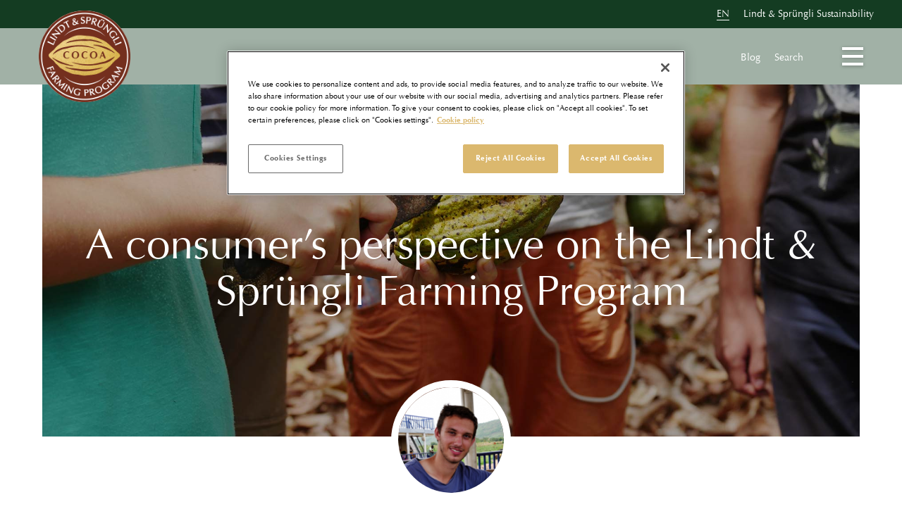

--- FILE ---
content_type: text/html; charset=UTF-8
request_url: https://farming-program.com/en/blog/post/a-consumer-s-perspective-on-the-lindt-sprungli-farming-program
body_size: 14300
content:
<!DOCTYPE html>
<html lang="en">
<head>

      <meta charset="UTF-8">
    <title>A consumer’s perspective on the Lindt &amp; Sprüngli Farming Program - Farming Program &#40;by Lindt & Sprüngli&#41;</title>
    <base href="https://farming-program.com/">

          <meta name="robots" content="index,follow">
      <meta name="description" content="When I first sent a message to customer service asking about the possibilities of visiting a Lindt cocoa farm back in February, it struck me as very unlikely that my wish would actually be granted. But to my surprise I soon received a response in the affirmative and two months later my friends and I were sitting in the …">
      <meta name="generator" content="Contao Open Source CMS">
    
    <meta name="viewport" content="width=device-width, initial-scale=1.0">
        <link rel="stylesheet" href="files/css/colorbox.css?v=435df6b6"><link rel="stylesheet" href="assets/swipe/css/swipe.min.css?v=693e5985">        <script src="assets/jquery/js/jquery.min.js?v=2e868dd8"></script><style>.swiper-thumbnails .swiper-slide{width:auto}</style><link rel="alternate" hreflang="en" href="https://farming-program.com/en/blog/post/a-consumer-s-perspective-on-the-lindt-sprungli-farming-program">
<link rel="alternate" hreflang="x-default" href="https://farming-program.com/en/blog/post/a-consumer-s-perspective-on-the-lindt-sprungli-farming-program">
<script src="files/freestyle-fx/js/wow.min.js"></script>
<script>
wow = new WOW(
	{
		boxClass:     'animation', //Class name that reveals the hidden box when user scrolls
		animateClass: 'animated',	//Class name that triggers the CSS animations (’animated’ by default for the animate.css library)
		offset:       100, //Define the distance between the bottom of browser viewport and the top of hidden box
		mobile:       true, //Turn on/off WOW.js on mobile devices
		live:         true //consatantly check for new WOW elements on the page
	}
)
wow.init();
</script>
<link rel="stylesheet" href="/files/css/app.css?v47">

<link rel="stylesheet" href="/files/css/materialdesignicons.css">

<!-- Global site tag (gtag.js) - Google Analytics -->
<script async src="https://www.googletagmanager.com/gtag/js?id=G-KSCBVDBMZ6"></script>
<script>
  window.dataLayer = window.dataLayer || [];
  function gtag(){
  	dataLayer.push(arguments);
  }
  gtag('js', new Date());
  gtag('config', 'G-KSCBVDBMZ6', { 'anonymize_ip': true } );
</script>
  
</head>
<body id="top">

          
	 
		
<div id="nav-overlay">
	<div id="nav-overlay-inside">

		
<!-- indexer::stop -->
<nav class="mod_customnav block">

      <h2>Farming Program</h2>
  
  <a href="en/blog/post/a-consumer-s-perspective-on-the-lindt-sprungli-farming-program#skipNavigation41" class="invisible">Skip navigation</a>

  
<ul class="level_1">
            <li class="first"><a href="en/about-the-farming-program" title="About the Farming Program" class="first">About the Farming Program</a></li>
                <li><a href="en/bean-to-bar" title="Bean to Bar">Bean to Bar</a></li>
                <li><a href="en/lindt-spruengli-farming-program/our-cocoa-bean-origins" title="Our Cocoa Bean Origins">Our Cocoa Bean Origins</a></li>
                <li><a href="en/about-the-farming-program/traceability-and-verification" title="Traceability and verification">Traceability and verification</a></li>
                <li><a href="en/about-the-farming-program/no-deforestation-action-plan" title="No-Deforestation Action Plan">No-Deforestation Action Plan</a></li>
                <li class="last"><a href="en/about-the-farming-program/protection-of-childrens-rights" title="Protection of children’s rights" class="last">Protection of children’s rights</a></li>
      </ul>

  <span id="skipNavigation41" class="invisible"></span>

</nav>
<!-- indexer::continue -->

		
<!-- indexer::stop -->
<nav class="mod_customnav block">

      <h2>Discover more</h2>
  
  <a href="en/blog/post/a-consumer-s-perspective-on-the-lindt-sprungli-farming-program#skipNavigation24" class="invisible">Skip navigation</a>

  
<ul class="level_1">
            <li class="first"><a href="en/frequently-asked-questions" title="Frequently Asked Questions" class="first">Frequently Asked Questions</a></li>
                <li><a href="en/our-cocoa-varieties" title="Our Cocoa Varieties">Our Cocoa Varieties</a></li>
                <li><a href="en/reports-policies" title="Reports &amp; Policies">Reports & Policies</a></li>
                <li><a href="en/memberships-partnerships" title="Memberships &amp; Partnerships">Memberships & Partnerships</a></li>
                <li class="has-no-keyvisual"><a href="en/glossary" title="Glossary" class="has-no-keyvisual">Glossary</a></li>
                <li><a href="en/grow-virtual-cocoa-tree" title="Grow Virtual Cocoa Tree">Grow Virtual Cocoa Tree</a></li>
                <li class="has-no-keyvisual trail last"><a href="en/blog" title="Blog" class="has-no-keyvisual trail last">Blog</a></li>
      </ul>

  <span id="skipNavigation24" class="invisible"></span>

</nav>
<!-- indexer::continue -->

		
<!-- indexer::stop -->
<nav class="mod_customnav block">

      <h2>Services</h2>
  
  <a href="en/blog/post/a-consumer-s-perspective-on-the-lindt-sprungli-farming-program#skipNavigation2" class="invisible">Skip navigation</a>

  
<ul class="level_1">
            <li class="first"><a href="https://www.lindt-spruengli.com/contact" title="Contact" class="first" target="_blank" rel="noreferrer noopener">Contact</a></li>
                <li class="has-no-keyvisual"><a href="en/search" title="Search" class="has-no-keyvisual">Search</a></li>
                <li class="has-no-keyvisual"><a href="en/cookie-notice" title="Cookie Notice" class="has-no-keyvisual">Cookie Notice</a></li>
                <li class="has-no-keyvisual"><a href="en/imprint" title="Imprint" class="has-no-keyvisual">Imprint</a></li>
                <li class="has-no-keyvisual last"><a href="en/disclaimer" title="Disclaimer" class="has-no-keyvisual last">Disclaimer</a></li>
      </ul>

  <span id="skipNavigation2" class="invisible"></span>

</nav>
<!-- indexer::continue -->

		
	</div>
</div> 
	
    <div id="wrapper">

                        <header id="header">
              
<nav id="header-top">
	<div class="inside">
		
<!-- indexer::stop -->
<nav class="mod_changelanguage block" id="nav-language">

  
  
<ul class="level_1">
            <li class="lang-en active"><strong class="lang-en active">EN</strong></li>
      </ul>

</nav>
<!-- indexer::continue -->
		<p id="header-top-link">
			<a href="https://www.lindt-spruengli.com/sustainability" target="_blank">Lindt & Sprüngli Sustainability</a>
		</p>
	</div>
</nav>
<div id="header-bar">

	<div id="logo">
		<a href="en/" title="home"><img src="files/logos/logo-farming-program-web.png" alt="Lindt-Spruengli &#40;en&#41; logo"></a>
	</div>
	
	
	
<!-- indexer::stop -->
<nav class="mod_customnav block" id="nav-header">

  
  <a href="en/blog/post/a-consumer-s-perspective-on-the-lindt-sprungli-farming-program#skipNavigation48" class="invisible">Skip navigation</a>

  
<ul class="level_1">
            <li class="has-no-keyvisual trail first"><a href="en/blog" title="Blog" class="has-no-keyvisual trail first">Blog</a></li>
                <li class="has-no-keyvisual last"><a href="en/search" title="Search" class="has-no-keyvisual last">Search</a></li>
      </ul>

  <span id="skipNavigation48" class="invisible"></span>

</nav>
<!-- indexer::continue -->

	
	
	<div id="nav-burger">
		<div class="nav-burger-btn not-active">
			<span></span>
			<span></span>
			<span></span>
		</div>
	</div>

</div>          </header>
              
      
              <div id="container">

                      <main id="main">
                <div class="mod_article block faxen" id="article-35">
	
<div class="inside">


    
<div class="mod_newsreader block">

        
  
  

<div class="layout_full block">

  <figure class="news-image-top">
    <h1>A consumer’s perspective on the Lindt & Sprüngli Farming Program</h1>
    <img src="files/images-blog/2017-06-03/split-smaller.jpg">
  </figure>
  
    <div class="news-image-writer">
    <div>
      <img src="files/authors/Martin_Poemsl-200px.png" width="165" height="165" alt="">    </div>
  </div>
    
  <div class="news-metainfo">
  <p class="news-metainfo-back">
		<a href="en/blog" title="Back to Blog"><span class="mdi mdi-arrow-left"></span>Back to blog</a>
	  </p>
    <p class="news-metainfo-writer">By Martin Pömsl<p>
    <p class="news-metainfo-date">Ghana / <time datetime="2017-06-03T22:00:00+02:00">Jun 03, 2017</time></p>
  </div>
  
  <div class="news-divider">
    <span><br></span>
  </div>

    
  <div class="news-teaser">
  	<p>When I first sent a message to customer service asking about the possibilities of visiting a Lindt cocoa farm back in February, it struck me as very unlikely that my wish would actually be granted. But to my surprise I soon received a response in the affirmative and two months later my friends and I were sitting in the office of Ecom – the local cocoa buying company for Lindt &amp; Sprüngli – in Kumasi and planning our schedule for a two day trip to the farming community in Manfo near Tepa.</p>  </div>

      
<div class="ce_text block">

        
  
      <p>Our goal was to learn as much as possible not only about the art of cocoa production, but also about the general situation of the cocoa farmers and the projects (“interventions”) set up by Lindt &amp; Sprüngli to help them with their work. Five of us (including me) were eight months into our weltwärts-volunteer service with the German NGO Nima e. V., which is supporting projects for children in and around Accra. The other members of the group were our weltwärts mentor and a Ghanaian worker for the NGO. None of us knew much about cocoa farming before the trip, but we had read all the documents about the Lindt &amp; Sprüngli Farming Program that could be found online.</p>
<p>This is my account of what we experienced in Manfo.</p>
<h2>Cocoa Farming Activities</h2>
<p>Although we were visiting in the lean season, when only few cocoa is produced mostly for local companies, we were still able to witness and execute ourselves the various steps of the cocoa processing. We harvested the pods with sharp long instruments called “go-to-hells”, collected them, split them open with cutlasses and removed the beans into a basket. Later they are covered with leaves and left in the sun for days in order to facilitate the fermentation. After that the fermented beans are brought to the drying market in the village, where they are cleaned by hand and once again left to dry in the sun for six days, this time uncovered. The finished dry beans are weighed and filled into standardized bags provided by the government. Stamps on the bag and additional tags with barcode ensure that each bag can be traced back to its origin. In a warehouse the cocoa bags are stored and checked for quality, before they are transported to one of the harbors and shipped in containers to buyers all around the world – in the case of Lindt probably to some place in Europe.</p>  
  
  

</div>

<div class="ce_image block">

        
  
  
<figure class="image_container">
  
  

<img src="files/images-blog/2017-06-03/gotohell-smaller.jpg" width="720" height="541" alt="A woman is harvesting cocoa fruits.">


  
  </figure>



</div>

<div class="ce_text block">

            <h2>Interventions of Lindt & Sprüngli</h2>
      
  
      <p>Following the path of cocoa beans from their trees to the harbor was an interesting experience, but it was not the only reason why we were here. On behalf of Lindt, SMS – the sustainability branch of Ecom – has created countless interventions to support farmers both in their professional and private life. Here I want to present to you the projects we were able to visit in our limited time.</p>
<p><strong>The Farmer Business School:</strong> An intervention designed to further educate interested farmers in the ways of calculating their cost and income balance as well as teaching them how to find out themselves the risks and advantages of fertilizers and credit offers.</p>
<p><strong>The Village Resource Center:</strong> A room with computers provided by the Program, in which farmers can watch instructional videos about good farming practices, all in local languages with English subtitles. It is located in a primary school and also used by its pupils in the ICT lessons, in which they learn how to use Microsoft Office and other essential computer skills.</p>
<p><strong>The Nursery Site:</strong> Here cocoa seedlings are grown by experts under controlled conditions until they are ready to be planted. Once ready, they are given away for free to farmers who have proven their good management.</p>
<p><strong>The Demonstration Plot: </strong>On a small piece of land provided by a local farmer different combinations of fertilizers and farming practices are applied to portions of the land. Other farmers are invited to see the different results with their own eyes so they can pick the best method for their own land and soil. The Farm Shop: Fertilizers, insecticides and protective equipment of solid quality will be sold here by farmers to farmers. When we came the most requested products were not yet in store, but we were informed the project is still in development.</p>
<p><strong>The Borehole:</strong> In one village we saw a borehole which was built within the Program. In this particular location, another borehole was provided already by the government, but the people were still visibly glad about the source of fresh clean water. The water was drinkable and neutral in taste. The Plantain Suckers: For additional livelihood and to provide shade for small cocoa plants, farmers are encouraged to also plant plantains on their farm, a fruit similar to banana which is popular in Ghana. The plantain seedlings are planted by experts using a special method of cutting to make sure that as many plants as possible survive. This method is also taught to farmers for free so they can apply it on their own.</p>
<p><strong>The Rehabilitation Program: </strong>This is an intervention where experts offer to rehabilitate failed or unused cocoa farms for their owner.</p>
<p><strong>The Farmer Meeting:</strong> The monthly meeting of small groups of farmers with representatives of Ecom is not an intervention itself, but it was very important to us. We were able to question farmers themselves about their opinion of Ecom/Lindt &amp; Sprüngli and their interventions. Naturally they had some suggestions for improvements, which were noted by the Ecom representative. However, all in all they were satisfied and grateful for the interventions of Lindt &amp; Sprüngli on their behalf.</p>  
  
  

</div>

<div class="ce_image block">

        
  
  
<figure class="image_container">
  
  

<img src="files/images-blog/2017-06-03/fbs-smaller.jpg" width="720" height="541" alt="Adults are sitting in a classroom.">


  
  </figure>



</div>

<div class="ce_text block">

            <h2>Conclusion</h2>
      
  
      <p>The main reason for undertaking this trip for me was to find out if I could continue to consume Lindt chocolate with a good conscience. Even back home one hears a lot about the poor working conditions and child labor in the cocoa industry, and when living in Ghana these tragedies get even more conceivable. On paper the Lindt &amp; Sprüngli Farming Program looks great, but before the trip I was not sure if I could trust the glossy images and documents provided online – even more so because there is no conventional certifying organization involved such as UTZ or Fairtrade.</p>
<p>Personally, from what I have seen and heard from the many passionate Ecom workers and the farmers themselves, I can now say with as much certainty as a non-expert for cocoa farming can possibly say:</p>
<ul>
<li>Lindt chocolate can be eaten with a good conscience.</li>
<li>The cocoa used in their chocolate is sourced ethically and sustainably.</li>
<li>Their workers try their best to offer cocoa farmers in Ghana the support they need.</li>
</ul>  
  
  

</div>

<div class="ce_image block">

        
  
  
<figure class="image_container">
  
  

<img src="files/images-blog/2017-06-03/borehole-smaller.jpg" width="720" height="541" alt="Visitors are using the tap in the village.">


  
  </figure>



</div>
    
  <div class="news-divider">
    <span><br></span>
  </div>

  <div class="news-author">
  	<h2>About the Author</h2>
  	<p><strong>Martin Pömsl</strong> / Volunteer with the weltwärts program &#40;supported by the German Federal Ministry for Economic Cooperation and Development&#41; in a school in Ghana and one of the first consumers to visit the Lindt & Sprüngli Farming Program.</p>
  </div>


  
</div>



      <!-- indexer::stop -->
    <p class="news-back">
    	<a href="javascript:history.go(-1)" title="Go back"><span class="mdi mdi-arrow-left"></span>Go back</a>
    </p>
    <!-- indexer::continue -->
    
    
  <div class="news-divider">
    <span><br></span>
  </div>

  

</div>

  </div>
</div>


  <div class="mod_article flex-no-wrap block"  id="blog-footer" style="margin:0;padding:0">
    

          
<h2 class="ce_headline">
  Latest Blog Posts</h2>

<!-- indexer::stop -->
<div class="mod_newslist block">

        
  
      <div class="layout_latest block first even">
      <figure>

              <a href="en/blog/post/in-the-country-of-origin-of-the-farming-program" title="">
      
        

<img src="assets/images/9/550-605-f1913564.jpg" width="800" height="800" alt="">


        <p>
          <span class="writer-place">Dr. Adalbert Lechner | Kilchberg,</span> <time datetime="2023-02-13T15:03:00+01:00">Feb 13, 2023</time>
        </p>

        <h2>In the country of origin of the Lindt & Sprüngli Farming Program</h2>

              </a>
            
    </figure>
    
  

</div>
  
<div class="layout_latest block featured odd">
      <figure>

              <a href="en/blog/post/what-does-income-diversification-mean" title="">
      
        

<img src="assets/images/9/20190918_STEP3_DIVERSIFICATION_01-cc7034cb.jpg" width="800" height="800" alt="">


        <p>
          <span class="writer-place">Lindt & Sprüngli | Kilchberg,</span> <time datetime="2022-12-14T10:36:00+01:00">Dec 14, 2022</time>
        </p>

        <h2>What does income diversification mean?</h2>

              </a>
            
    </figure>
    
  

</div>
  
<div class="layout_latest block featured even">
      <figure>

              <a href="en/blog/post/changing-the-world-for-the-better-has-always-been-important-to-me" title="">
      
        

<img src="assets/images/b/Leonie-Cover-7f1f3e6b.jpg" width="800" height="800" alt="">


        <p>
          <span class="writer-place">Lindt & Sprüngli | Kilchberg,</span> <time datetime="2022-10-06T10:00:00+02:00">Oct 06, 2022</time>
        </p>

        <h2>&#34;Changing the world for the better has always been important to me”</h2>

              </a>
            
    </figure>
    
  

</div>
  
<div class="layout_latest block featured last odd">
      <figure>

              <a href="en/blog/post/cocoa-the-plant-that-changed-the-lives-of-many-peruvian-farmers" title="">
      
        

<img src="assets/images/2/Header-Blog-Peru-175fd3f1.jpg" width="800" height="800" alt="">


        <p>
          <span class="writer-place">Lindt & Sprüngli | Kilchberg,</span> <time datetime="2022-09-07T16:39:00+02:00">Sep 07, 2022</time>
        </p>

        <h2>Cocoa – the plant that changed the lives of many Peruvian farmers</h2>

              </a>
            
    </figure>
    
  

</div>
  
      

</div>
<!-- indexer::continue -->
    
      </div>


<a id="link-top" href="#top">Top</a>                          </main>
          
                                
                                
        </div>
      
      
                        <footer id="footer">
              
<div class="inside">
	
		<h1 class="ce_headline visually-hidden">
  Footer</h1>

<div class="ce_text b25 block">

            <h2>Site Map</h2>
      
  
      <ul>
<li><a href="en/about-the-farming-program">Farming Program</a></li>
<li><a href="en/grow-virtual-cocoa-tree">Grow Virtual Cocoa Tree</a></li>
<li><a href="en/blog">Blog</a></li>
<li><a href="https://www.lindt-spruengli.com/contact" target="_blank" rel="noopener">Contact</a></li>
<li><a href="en/search">Search</a></li>
</ul>  
  
  

</div>

<div class="ce_text b25 block">

            <h2>Legal</h2>
      
  
      <ul>
<li><a href="en/disclaimer">Disclaimer</a></li>
<li><a href="en/imprint">Imprint</a></li>
<li><a href="https://www.lindt-spruengli.com/legal-terms-of-use" target="_blank" rel="noopener">Terms of Use</a></li>
<li><a href="https://www.lindt-spruengli.com/legal-privacy-notice" target="_blank" rel="noopener">Privacy Notice</a></li>
<li><a href="en/cookie-notice">Cookie Notice</a></li>
</ul>  
  
  

</div>

<div class="ce_text b25 block">

            <h2>Here to Help</h2>
      
  
      <p>Chocoladefarbriken<br>Lindt &amp; Sprüngli<br>Seestrasse 204<br>CH-8802 Kilchberg<br>Switzerland</p>
<p><a class="mdi mdi-email" href="https://www.lindt-spruengli.com/contact" target="_blank" rel="noopener">Contact Us</a></p>  
  
  

</div>

<div class="ce_text b25 block">

            <h2>Connect with us</h2>
      
  
      <ul>
<li><a class="mdi mdi-instagram" href="https://www.instagram.com/lindt" target="_blank" rel="noopener">Instagram </a></li>
<li><a class="mdi mdi-linkedin" href="https://www.linkedin.com/company/lindt-&amp;-sprungli" target="_blank" rel="noopener">LinkedIn</a></li>
</ul>  
  
  

</div>
  

	
</div>
<div class="footer-bottom">
	<div class="inside">
	
		<div class="ce_text block">

        
  
      <p>Copyright © 2026 Chocoladefabriken Lindt &amp; Sprüngli AG. All Rechte vorbehalten</p>  
  
  

</div>

<div class="ce_text block">

        
  
      <p><a title="Lindt &amp; Sprüngli Sustainability Strategy" href="https://www.lindt-spruengli.com/sustainability" target="_blank" rel="noopener">Lindt &amp; Sprüngli Sustainability Strategy</a></p>  
  
  

</div>
  

	
	</div>
</div>          </footer>
              
    </div>

      
  
<script src="assets/colorbox/js/colorbox.min.js?v=1.6.4.2"></script>
<script>
  jQuery(function($) {
    $('a[data-lightbox]').map(function() {
      $(this).attr('data-lightbox', 'default');
      $(this).colorbox({
      	// Put custom options here
        loop: false,
        rel: $(this).attr('data-lightbox'),
        title: function(){
			var url = $(this).siblings('.caption').text();
			return url;
		},
        maxWidth: '99%',
        maxHeight: '95%',
        reposition: true,
        opacity: '0.95',
        transition: 'elastic', //elastic(default),fade,none
        fixed: true
      });
    });
  });
</script>

<script src="assets/swipe/js/swipe.min.js?v=2.2.2"></script>
<script>
  (function() {
    var e = document.querySelectorAll('.content-slider, .slider-control'), c, i;
    for (i=0; i<e.length; i+=2) {
      c = e[i].getAttribute('data-config').split(',');
      new Swipe(e[i], {
        // Put custom options here
        'auto': parseInt(c[0]),
        'speed': parseInt(c[1]),
        'startSlide': parseInt(c[2]),
        'continuous': parseInt(c[3]),
        'menu': e[i+1]
      });
    }
  })();
</script>

<script>
  (function() {
    var p = document.querySelector('p.error') || document.querySelector('p.confirm');
    if (p) {
      p.scrollIntoView();
    }
  })();
</script>

<script>
    document.addEventListener('DOMContentLoaded', function () {
        var sliders = document.querySelectorAll('[data-guay-slider]');

        for (var i = 0; i < sliders.length; i++) {
            var slider = sliders[i];
            var sliderId = slider.dataset.guaySlider;
            var thumbnailsSlider = slider.parentNode.querySelector('[data-guay-slider-thumbnails="' + sliderId + '"]');
            var sliderOptions = {
                effect: 'fade',
                keyboard: true,
                navigation: {
                    nextEl: '.swiper-button-next',
                    prevEl: '.swiper-button-prev',
                },
                autoplay: {
                    delay: 4500,
                    disableOnInteraction: true,
                },
            };

            // Do something special with slider
            if (sliderId === 'loop') {
                sliderOptions.loop = true;
            }

            // Initialize a slider with thumbnails
            if (thumbnailsSlider) {
                var activeSlideIndex = 0;

                var mainSwiper = new Swiper(slider, Object.assign({}, sliderOptions, {
                    init: false,
                    centeredSlides: true,
                    slidesPerView: 1,
                    //effect: 'fade',
                }));

                mainSwiper.on('slideChange', function () {
                    var previousSlide = this.slides[activeSlideIndex];
                    var previousMedia = previousSlide.querySelector('video') || previousSlide.querySelector('audio');

                    // Stop the previous media, if any
                    if (previousMedia) {
                        previousMedia.pause();
                    }

                    var currentSlide = this.slides[this.activeIndex];
                    var currentMedia = currentSlide.querySelector('video') || currentSlide.querySelector('audio');

                    // Play the current media, if autoplay enabled
                    if (currentMedia && currentMedia.autoplay) {
                        currentMedia.play();
                    }

                    activeSlideIndex = this.activeIndex;
                });

                var thumbnailsSwiper = new Swiper(thumbnailsSlider,{
                    init: false,
                    spaceBetween: 4,
                    slidesPerView: 'auto',
                    centeredSlides: true,
                    slideToClickedSlide: true,
                    watchSlidesVisibility: true,
                    watchSlidesProgress: true,
                    navigation: false,
                });

                // Set the controls
                mainSwiper.controller.control = thumbnailsSwiper;
                thumbnailsSwiper.controller.control = mainSwiper;

                // Initialize the sliders
                thumbnailsSwiper.init();
                mainSwiper.init();
            } else {
                // Initialize a slider without thumbnails
                new Swiper(slider, Object.assign({}, sliderOptions, {
                    pagination: {
                        el: '.swiper-pagination',
                        clickable: true,
                    },
                }));
            }
        }
    });
</script>

<script src="files/js/next-nav-hamburger.js"></script>
<script src="files/js/next-scroll.js"></script>
<script src="files/js/next-scroll-header.js"></script>
<script src="files/js/next-scroll-totop.js"></script>


<script src="files/freestyle-fx/js/DoubleTapToGo.js"></script>
<script>
	$( function()
	{
		$( '#nav li:has(ul)' ).doubleTapToGo();
	});
</script>
<script src="files/freestyle-fx/js/Headroom.js"></script>

<script src="files/freestyle-fx/js/rellax.min.js"></script>
<script>
  // Also can pass in optional settings block
  var rellax = new Rellax('.rellax', {speed: -4})
</script>

<script>
$(window).scroll(function(){
    $(".fade-out").css("opacity", 1 - $(window).scrollTop() / 400);
  });
</script>


<script src=https://cookie-cdn.cookiepro.com/scripttemplates/otSDKStub.js data-document-language="true" type="text/javascript" charset="UTF-8" data-domain-script="fa65beff-d4cd-450c-b0b9-05838d2c0131" ></script>
<script type="text/javascript">
function OptanonWrapper() { }
</script>
  <script type="application/ld+json">
{
    "@context": "https:\/\/schema.org",
    "@graph": [
        {
            "@type": "WebPage"
        },
        {
            "@id": "#\/schema\/image\/6e5137d6-ae04-11ec-b010-db3d98be1501",
            "@type": "ImageObject",
            "contentUrl": "\/files\/images-blog\/2017-06-03\/gotohell-smaller.jpg"
        },
        {
            "@id": "#\/schema\/image\/6e513a1a-ae04-11ec-aa85-db3d98be1501",
            "@type": "ImageObject",
            "contentUrl": "\/files\/images-blog\/2017-06-03\/fbs-smaller.jpg"
        },
        {
            "@id": "#\/schema\/image\/6e513aa6-ae04-11ec-a9a4-db3d98be1501",
            "@type": "ImageObject",
            "contentUrl": "\/files\/images-blog\/2017-06-03\/borehole-smaller.jpg"
        },
        {
            "@id": "#\/schema\/news\/12",
            "@type": "NewsArticle",
            "author": {
                "@type": "Person",
                "name": "Quynh Arguello"
            },
            "datePublished": "2017-06-03T22:00:00+02:00",
            "description": "When I first sent a message to customer service asking about the possibilities of visiting a Lindt cocoa farm back in February, it struck me as very unlikely that my wish would actually be granted. But to my surprise I soon received a response in the affirmative and two months later my friends and I were sitting in the office of Ecom – the local cocoa buying company for Lindt & Sprüngli – in Kumasi and planning our schedule for a two day trip to the farming community in Manfo near Tepa.",
            "headline": "A consumer’s perspective on the Lindt & Sprüngli Farming Program",
            "image": {
                "@id": "#\/schema\/image\/6e51398e-ae04-11ec-8482-db3d98be1501",
                "@type": "ImageObject",
                "contentUrl": "\/files\/images-blog\/2017-06-03\/split-smaller.jpg"
            },
            "text": "Our goal was to learn as much as possible not only about the art of cocoa production, but also about the general situation of the cocoa farmers and the projects (“interventions”) set up by Lindt & Sprüngli to help them with their work. Five of us (including me) were eight months into our weltwärts-volunteer service with the German NGO Nima e. V., which is supporting projects for children in and around Accra. The other members of the group were our weltwärts mentor and a Ghanaian worker for the NGO. None of us knew much about cocoa farming before the trip, but we had read all the documents about the Lindt & Sprüngli Farming Program that could be found online.\nThis is my account of what we experienced in Manfo.\nCocoa Farming Activities\nAlthough we were visiting in the lean season, when only few cocoa is produced mostly for local companies, we were still able to witness and execute ourselves the various steps of the cocoa processing. We harvested the pods with sharp long instruments called “go-to-hells”, collected them, split them open with cutlasses and removed the beans into a basket. Later they are covered with leaves and left in the sun for days in order to facilitate the fermentation. After that the fermented beans are brought to the drying market in the village, where they are cleaned by hand and once again left to dry in the sun for six days, this time uncovered. The finished dry beans are weighed and filled into standardized bags provided by the government. Stamps on the bag and additional tags with barcode ensure that each bag can be traced back to its origin. In a warehouse the cocoa bags are stored and checked for quality, before they are transported to one of the harbors and shipped in containers to buyers all around the world – in the case of Lindt probably to some place in Europe.\nInterventions of Lindt & Sprüngli\nFollowing the path of cocoa beans from their trees to the harbor was an interesting experience, but it was not the only reason why we were here. On behalf of Lindt, SMS – the sustainability branch of Ecom – has created countless interventions to support farmers both in their professional and private life. Here I want to present to you the projects we were able to visit in our limited time.\nThe Farmer Business School: An intervention designed to further educate interested farmers in the ways of calculating their cost and income balance as well as teaching them how to find out themselves the risks and advantages of fertilizers and credit offers.\nThe Village Resource Center: A room with computers provided by the Program, in which farmers can watch instructional videos about good farming practices, all in local languages with English subtitles. It is located in a primary school and also used by its pupils in the ICT lessons, in which they learn how to use Microsoft Office and other essential computer skills.\nThe Nursery Site: Here cocoa seedlings are grown by experts under controlled conditions until they are ready to be planted. Once ready, they are given away for free to farmers who have proven their good management.\nThe Demonstration Plot: On a small piece of land provided by a local farmer different combinations of fertilizers and farming practices are applied to portions of the land. Other farmers are invited to see the different results with their own eyes so they can pick the best method for their own land and soil. The Farm Shop: Fertilizers, insecticides and protective equipment of solid quality will be sold here by farmers to farmers. When we came the most requested products were not yet in store, but we were informed the project is still in development.\nThe Borehole: In one village we saw a borehole which was built within the Program. In this particular location, another borehole was provided already by the government, but the people were still visibly glad about the source of fresh clean water. The water was drinkable and neutral in taste. The Plantain Suckers: For additional livelihood and to provide shade for small cocoa plants, farmers are encouraged to also plant plantains on their farm, a fruit similar to banana which is popular in Ghana. The plantain seedlings are planted by experts using a special method of cutting to make sure that as many plants as possible survive. This method is also taught to farmers for free so they can apply it on their own.\nThe Rehabilitation Program: This is an intervention where experts offer to rehabilitate failed or unused cocoa farms for their owner.\nThe Farmer Meeting: The monthly meeting of small groups of farmers with representatives of Ecom is not an intervention itself, but it was very important to us. We were able to question farmers themselves about their opinion of Ecom\/Lindt & Sprüngli and their interventions. Naturally they had some suggestions for improvements, which were noted by the Ecom representative. However, all in all they were satisfied and grateful for the interventions of Lindt & Sprüngli on their behalf.\nConclusion\nThe main reason for undertaking this trip for me was to find out if I could continue to consume Lindt chocolate with a good conscience. Even back home one hears a lot about the poor working conditions and child labor in the cocoa industry, and when living in Ghana these tragedies get even more conceivable. On paper the Lindt & Sprüngli Farming Program looks great, but before the trip I was not sure if I could trust the glossy images and documents provided online – even more so because there is no conventional certifying organization involved such as UTZ or Fairtrade.\nPersonally, from what I have seen and heard from the many passionate Ecom workers and the farmers themselves, I can now say with as much certainty as a non-expert for cocoa farming can possibly say:\nLindt chocolate can be eaten with a good conscience.\nThe cocoa used in their chocolate is sourced ethically and sustainably.\nTheir workers try their best to offer cocoa farmers in Ghana the support they need.",
            "url": "en\/blog\/post\/a-consumer-s-perspective-on-the-lindt-sprungli-farming-program"
        }
    ]
}
</script>
<script type="application/ld+json">
{
    "@context": "https:\/\/schema.contao.org",
    "@graph": [
        {
            "@type": "Page",
            "fePreview": false,
            "groups": [],
            "noSearch": false,
            "pageId": 23,
            "protected": false,
            "title": "A consumer’s perspective on the Lindt & Sprüngli Farming Program"
        }
    ]
}
</script>  
</body>
</html>

--- FILE ---
content_type: text/css
request_url: https://farming-program.com/files/css/app.css?v47
body_size: 17377
content:
@charset "UTF-8";
/* 
@override 
	https://farming-program.com/files/css/app.css?*
*/

@font-face {
font-family: "Optima-Regular";
src: url(fonts-ls/Optima.ttf) format("ttf");
src: url(fonts-ls/OptimaLTPro-Roman.woff2) format("woff2"), url(fonts-ls/OptimaLTPro-Roman.woff) format("woff");
font-style: normal;
font-weight: normal;
}

@font-face {
font-family: "Optima-Regular";
src: url(fonts-ls/Optima_Medium.ttf) format("ttf");
src: url(fonts-ls/Optima_Medium.woff2) format("woff2"), url(fonts-ls/Optima_Medium.woff) format("woff");
font-style: normal;
font-weight: 500;
}

@font-face {
font-family: "Optima-Regular";
src: url(fonts-ls/OptimaLTPro-Bold.woff2) format("woff2"), url(fonts-ls/OptimaLTPro-Bold.woff) format("woff");
font-style: normal;
font-weight: bold;
}

@font-face {
font-family: "Optima-Italic";
src: url(fonts-ls/Optima_Italic.ttf) format("ttf");
src: url(fonts-ls/Optima_Italic.woff2) format("woff2"), url(fonts-ls/Optima_Italic.woff) format("woff");
font-style: italic;
font-weight: 300;
}

html, body, div, span, applet, object, iframe, h1, h2, h3, h4, h5, h6, p, blockquote, pre, a, abbr, acronym, address, big, cite, code, del, dfn, em, img, ins, kbd, q, s, samp, small, strike, strong, sub, sup, tt, var, b, u, i, center, dl, dt, dd, ol, ul, li, fieldset, form, label, legend, table, caption, tbody, tfoot, thead, tr, th, td, article, aside, canvas, details, embed, figure, figcaption, footer, header, hgroup, menu, nav, output, ruby, section, summary, time, mark, audio, video {
	margin: 0;
	padding: 0;
	border: 0;
}

:focus {
	outline: 0;
}

article, aside, details, figcaption, figure, footer, header, hgroup, main, menu, nav, section {
	display: block;
}

ol, ul {
	list-style: none;
}

blockquote, q {
	quotes: none;
}

blockquote:before, blockquote:after, q:before, q:after {
	content: '';
	content: none;
}

th, td {
	vertical-align: top;
}

/* @group Basic */

html {
	font-size: 10px;
	height: 100%;
}

body {
	-webkit-font-smoothing: antialiased;
	-moz-osx-font-smoothing: grayscale;
	background-color: #fff;
	font-family: "Optima-Regular", "Segoe", "Segoe UI", Candara, Calibri, Arial, sans-serif;
	font-weight: 300;
	color: #606060;
	height: 100%;
}

#wrapper {
	margin: 0;
	display: flex;
	flex-direction: column;
	min-height: 100%;
}

#container {
	flex: 1;
}

a {
	color: #7d3f0c;
	text-decoration: none;
	transition: all 0.2s;
}

a:hover {
	border-bottom: 1px dotted #7d3f0c;
}

p, li {
	font-size: 2.0rem;
	line-height: 1.4;
}

p, ul {
	margin-bottom: 1rem;
}

th, td, td li {
	font-size: 1.44rem;
	line-height: 1.2;
}

.ce_text th, .ce_text td, .ce_text td li {
	font-size: 1.8rem;
}

h1, h2, h3, h4, h5, h6 {
	margin-top: 0;
	font-family: "Optima-Regular", "HelveticaNeue", "Helvetica Neue", Helvetica, Arial, sans-serif;
	font-weight: 300;
}

h1 {
	font-size: 6rem;
	line-height: 1.1;
	margin: 30rem auto 0;
	text-align: center;
}

h2 {
	font-size: 4.4rem;
	line-height: 1.25;
	color: #143c22;
	margin: 2rem 0 4rem;
	text-align: center;
}

h2 em {
	display: block;
	font-style: normal;
	font-size: 18px;
}

h3 {
	margin-top: 2rem;
	margin-bottom: 1rem;
	font-size: 1.98rem;
	line-height: 1.3;
	font-weight: bold;
}

strong {
	color: black;
	font-weight: bold;
}

blockquote, q {
	color: #2D2643;
}

*::selection {
	background-color: #A2BA24;
}

@media screen and (max-width:768px) {
	h1 {
		font-size: 3.6rem;
	}
	
	h2 {
		font-size: 3.6rem;
	}
	
	h3, p, li {
		font-size: 1.8rem;
		line-height: 1.3;
	}
}

/* @end */
/*! normalize.css v8.0.1 | MIT License | github.com/necolas/normalize.css */

html {
	line-height: 1.15;
	-webkit-text-size-adjust: 100%;
}

body {
	margin: 0;
}

main {
	display: block;
}

hr {
	box-sizing: content-box;
	height: 0;
	overflow: visible;
}

pre {
	font-family: monospace, monospace;
	font-size: 1em;
}

a {
	background-color: transparent;
}

abbr[title] {
	border-bottom: none;
	text-decoration: underline;
	text-decoration: underline dotted;
}

code, kbd, samp {
	font-family: monospace, monospace;
	font-size: 1em;
}

small {
	font-size: 80%;
}

sub, sup {
	font-size: 75%;
	line-height: 0;
	position: relative;
	vertical-align: baseline;
}

sub {
	bottom: -0.25em;
}

sup {
	top: -0.5em;
}

img {
	border-style: none;
}

button, input, optgroup, select, textarea {
	font-family: inherit;
	font-size: 100%;
	line-height: 1.15;
	margin: 0;
}

button, input {
	overflow: visible;
}

button, select {
	text-transform: none;
}

button, [type="button"], [type="reset"], [type="submit"] {
	-webkit-appearance: button;
}

button::-moz-focus-inner, [type="button"]::-moz-focus-inner, [type="reset"]::-moz-focus-inner, [type="submit"]::-moz-focus-inner {
	border-style: none;
	padding: 0;
}

button:-moz-focusring, [type="button"]:-moz-focusring, [type="reset"]:-moz-focusring, [type="submit"]:-moz-focusring {
	outline: 1px dotted ButtonText;
}

fieldset {
	padding: 0.35em 0.75em 0.625em;
}

legend {
	box-sizing: border-box;
	color: inherit;
	display: table;
	max-width: 100%;
	padding: 0;
	white-space: normal;
}

progress {
	vertical-align: baseline;
}

textarea {
	overflow: auto;
}

[type="checkbox"], [type="radio"] {
	box-sizing: border-box;
	padding: 0;
}

[type="number"]::-webkit-inner-spin-button, [type="number"]::-webkit-outer-spin-button {
	height: auto;
}

[type="search"] {
	-webkit-appearance: textfield;
	outline-offset: -2px;
}

[type="search"]::-webkit-search-decoration {
	-webkit-appearance: none;
}

::-webkit-file-upload-button {
	-webkit-appearance: button;
	font: inherit;
}

details {
	display: block;
}

summary {
	display: list-item;
}

template {
	display: none;
}

[hidden] {
	display: none;
}

/* @override 
	*/

.b33 {
	width: 33.3334%;
}

.b20 {
	width: 20%;
}

.b25-25 {
	width: 25%;
}

.b25-50 {
	width: 25%;
}

.b30 {
	width: 30%;
}

.b33 {
	width: 33.3334%;
}

.b50 {
	width: 50%;
}

.b50-50 {
	width: 50%;
}

.b66 {
	width: 66.6666%;
}

.b70 {
	width: 70%;
}

.b75 {
	width: 75%;
}

.b75-75 {
	width: 75%;
}

.grid1 {
	width: 8.3334%;
}

.grid2 {
	width: 16.6666%;
}

.grid3 {
	width: 25%;
}

.grid4 {
	width: 33.3334%;
}

.grid5 {
	width: 41.6667%;
}

.grid6 {
	width: 50%;
}

.grid7 {
	width: 58.3333%;
}

.grid8 {
	width: 66.6666%;
}

.grid9 {
	width: 75%;
}

.grid10 {
	width: 83.3334%;
}

.grid11 {
	width: 91.6664%;
}

.columns_3 {
	width: 33.33%;
}

.columns_3:nth-child(3n+1) {
	clear: left;
}

.columns_3 {
	padding: 0 .5em;
}

@media screen and (max-width:1024px) {
	.b12, .b15, .b20, .b25, .b30, .b50 {
		width: 50%;
	}
	
	.b75, .b100 {
		width: 100%;
	}
	
	.offset10 {
		margin-left: 10%;
	}
	
	.offset15 {
		margin-left: 15%;
	}
	
	.offset20 {
		margin-left: 20%;
	}
	
	.offset25 {
		margin-left: 25%;
	}
	
	.offset30 {
		margin-left: 30%;
	}
	
	.offset35 {
		margin-left: 35%;
	}
	
	.offset40 {
		margin-left: 40%;
	}
	
	.offset45 {
		margin-left: 45%;
	}
	
	.offset50 {
		margin-left: 50%;
	}
	
	.offset55 {
		margin-left: 55%;
	}
	
	.offset60 {
		margin-left: 60%;
	}
	
	.offset65 {
		margin-left: 65%;
	}
	
	.offset70 {
		margin-left: 70%;
	}
	
	.offset75 {
		margin-left: 75%;
	}
	
	.offset80 {
		margin-left: 80%;
	}
	
	.offset85 {
		margin-left: 85%;
	}
	
	.offset90 {
		margin-left: 90%;
	}
	
	.columns_3 {
		width: 33.33%;
	}
	
	.columns_3:nth-child(3n+1) {
		clear: left;
	}
	
	.columns_3 {
		padding: 0 .5em;
	}
}

@media screen and (max-width:768px) {
	.b20, .b25, .b33, .b50 {
		width: 100%;
	}
}

body.overflow-hidden {
	overflow: hidden;
}

body.has-no-keyvisual #container {
	position: relative;
	background-color: white;
	background-image: url("/files/bg/bg-bean-grey.png");
	background-repeat: no-repeat;
	background-position: top center;
	background-size: 100%;
}

body.has-no-keyvisual #container:before {
	content: '';
	position: absolute;
	top: 0;
	left: 0;
	right: 0;
	bottom: 0;
	background: rgba(255, 255, 255, 0.7);
}

body.has-no-keyvisual h1 {
	color: #143c22;
	margin-top: 180px;
	margin-bottom: 2rem;
}

body.has-no-keyvisual #header, body.has-no-keyvisual #header.visible-top {
	background: rgba(20, 60, 34, 0.2);
}

body.has-no-keyvisual #nav-header a, body.has-no-keyvisual #nav-header strong {
	color: #143c22;
}

body.has-no-keyvisual #nav-header a:hover {
	border-bottom: 1px solid #143c22;
}

.inside {
	-webkit-box-sizing: border-box;
	-moz-box-sizing: border-box;
	box-sizing: border-box;
}

img {
	vertical-align: middle;
}

/* header */

#header {
	position: fixed;
	top: 0;
	width: 100%;
	display: flex;
	flex-direction: column;
	justify-content: center;
	background: rgba(20, 60, 34, 0.4);
	z-index: 1000;
	transition: top 0.4s ease-in-out 0s, background 0.4s;
}

#header-top {
	display: flex;
	align-items: center;
	height: 40px;
	background: #143c22;
}

#header-top .inside {
	display: flex;
	align-items: center;
	justify-content: flex-end;
	width: calc(100% - 80px);
	max-width: 1200px;
	margin: 0 auto;
	z-index: 2;
	padding-top: 3px;
}

#header-top ul {
	display: flex;
	margin: 0;
}

#header-top ul li {
	font-size: 1.4rem;
	line-height: 1;
	padding: 0;
	color: white;
	margin: 0;
	margin-left: 2rem;
}

#header-top ul .active {
	font-weight: normal;
	color: white;
	border-bottom: 1px solid #fff;
}

#header-top p {
	font-size: 1.4rem;
	margin: 0;
	margin-left: 2rem;
}

#header-top a {
	color: white;
}

#header-top a:hover {
	border-bottom: 1px dotted white;
}

#header-bar {
	position: relative;
	display: flex;
	justify-content: space-between;
	align-items: center;
	height: 80px;
	width: calc(100% - 80px);
	max-width: 1200px;
	margin: 0 auto;
}

#header #logo {
	margin-left: 15px;
	width: 13rem;
	background: white;
	border-radius: 50%;
	transform: scale(1);
	transition: 0.4s;
}

#header #logo :hover {
	transform: scale(1.05);
}

#header #logo a {
	display: block;
	border: none;
}

#header #logo img {
	width: 100%;
	height: auto;
}

#header.hide {
	top: -120px;
}

#header.hide #logo {
	width: 8rem;
}

#header.visible-top {
	background: rgba(0, 0, 0, 0);
}

@media screen and (max-width:768px) {
	#header-bar {
		width: calc(100% - 30px);
		max-width: 1200px;
		margin: 0 auto;
		height: 60px;
	}
	
	#header-top p {
		display: none;
	}
	
	#header #logo {
		width: 8rem;
	}
}

.mod_article {
	margin: 0;
	padding: 0;
	position: relative;
	display: flex;
	justify-content: center;
}

.mod_article .inside {
	display: flex;
	flex-wrap: wrap;
	width: calc(100% - 80px);
	max-width: 1200px;
	margin: 0 auto;
	z-index: 0;
}

.mod_article.infografik-desktop {
	background-color: darkgreen;
	background-image: url("/files/bg/texturebg.jpg");
	background-repeat: repeat-y;
	background-position: top center;
	background-size: 100%;
	display: block;
}

.mod_article.infografik-mobile {
	background-color: darkgreen;
	background-image: url("/files/bg/texturebg.jpg");
	background-repeat: repeat-y;
	background-position: top center;
	background-size: 100%;
	display: none;
}

.mod_article.flex-no-wrap {
	display: flex;
	flex-wrap: nowrap;
	flex-direction: column;
}

.mod_article.flex-no-wrap .inside {
	display: flex;
	flex-wrap: nowrap;
	flex-direction: column;
}

.mod_article.blog-footer {
	display: flex;
	flex-wrap: nowrap;
	flex-direction: column;
}

.mod_article.section {
	padding: 5rem 0;
}

.mod_article.section-white .ce_text, .mod_article.section-green .ce_text {
	text-align: center;
}

.mod_article.section-white .ce_text.b100, .mod_article.section-green .ce_text.b100 {
	text-align: center;
}

.mod_article.section-white .ce_text.b20, .mod_article.section-white .ce_text.b25, .mod_article.section-white .ce_text.b50, .mod_article.section-green .ce_text.b20, .mod_article.section-green .ce_text.b25, .mod_article.section-green .ce_text.b50 {
	text-align: left;
}

.mod_article.section-white .b20 .ce_text, .mod_article.section-white .b25 .ce_text, .mod_article.section-white .b50 .ce_text, .mod_article.section-green .b20 .ce_text, .mod_article.section-green .b25 .ce_text, .mod_article.section-green .b50 .ce_text {
	text-align: left;
}

.mod_article.section-white {
	padding: 5rem 0;
}

.mod_article.section-brown, .mod_article.section-green {
	padding: 5rem 0;
}

.mod_article.section-brown h1, .mod_article.section-brown h2, .mod_article.section-brown h3, .mod_article.section-green h1, .mod_article.section-green h2, .mod_article.section-green h3 {
	color: #d4c392;
}

.mod_article.section-brown p, .mod_article.section-brown li, .mod_article.section-brown th, .mod_article.section-brown td, .mod_article.section-green p, .mod_article.section-green li, .mod_article.section-green th, .mod_article.section-green td {
	color: white;
}

.mod_article.section-green {
	background-color: darkgreen;
	background-image: url("/files/bg/texturebg.jpg");
	background-repeat: repeat-y;
	background-position: top center;
	background-size: 100%;
}

.mod_article.section-brown {
	background-color: brown;
	background-image: url("/files/bg/texturebg-brown.jpg");
	background-repeat: repeat-y;
	background-position: top center;
	background-size: 100%;
}

.mod_article.section-brown.border-bottom-gold {
	border-bottom: 1.5px solid #d4c392;
}

.mod_article.unicode h1, .mod_article.unicode h2, .mod_article.unicode h3, .mod_article.unicode p, .mod_article.unicode li {
	font-family: "Optima-Unicode";
	font-weight: bold;
}

#farming-program.mod_article {
	padding: 0;
	position: relative;
	background-attachment: fixed;
	background-position: center top;
	background-repeat: no-repeat;
	background-size: cover;
	width: 100%;
	height: 100vh;
	color: #fff;
}

#farming-program.mod_article::before {
	position: absolute;
	display: block;
	content: ' ';
	top: 0;
	left: 0;
	width: 100%;
	height: 100%;
	background: rgba(0, 0, 0, 0.4);
}

#farming-program.mod_article.mod_article .inside {
	width: 100%;
	max-width: 100%;
	display: block;
}

#farming-program.mod_article h2 {
	width: 100%;
}

#farming-program.mod_article p {
	font-size: 2rem;
	padding: 0 2rem;
	line-height: 1.1;
	width: calc(100% - 80px);
	max-width: 1200px;
	margin: 0 auto;
	margin-bottom: 2rem;
}

#farming-program.mod_article p a {
	padding: 0.8rem 1.5rem;
	border: 0.3rem solid white;
	border-radius: 0.7rem;
	background: rgba(255, 255, 255, 0.6);
	font-size: 3rem;
	color: black;
}

#farming-program.mod_article p a:hover {
	background: white;
}

#membership.mod_article .ce_image.b20 {
	display: flex;
	align-items: center;
}

#membership.mod_article .ce_image.b20 figure {
	margin: 0;
	text-align: center;
}

#membership.mod_article .ce_image.b20 img {
	width: 70%;
	height: auto;
	filter: grayscale(100%) opacity(60%);
	object-fit: contain;
}

#membership.mod_article .ce_image.forest-initiative img {
	filter: grayscale(100%) opacity(40%);
	width: 60%;
}

@media screen and (max-width:768px) {
	.mod_article.infografik-desktop {
		display: none;
	}
	
	.mod_article.infografik-mobile {
		display: block;
	}
	
	.mod_article.section-white .order-last, .mod_article.section-green .order-last {
		order: 2;
	}
	
	.mod_article.section-white .ce_image.b50, .mod_article.section-green .ce_image.b50 {
		margin-bottom: 2rem;
	}
	
	.mod_article {
		margin: 0;
		padding: 4rem 0;
		position: relative;
		display: flex;
		justify-content: center;
	}
	
	.mod_article .inside {
		flex-direction: column;
		width: calc(100% - 30px);
		max-width: 1200px;
		margin: 0 auto;
	}
	
	#membership.mod_article .inside {
		display: flex;
		flex-direction: column;
		flex-wrap: nowrap;
		align-items: center;
		justify-content: center;
	}
	
	#membership.mod_article .inside .ce_image.b20 {
		display: flex;
		height: 60px;
		width: 40%;
		flex-direction: row;
		align-items: center;
		justify-content: center;
		margin-bottom: 2rem;
	}
	
	#membership.mod_article .inside .ce_image.b20 figure {
		margin: 0;
		width: auto;
		display: flex;
		width: auto;
		flex-direction: row;
		align-items: center;
		justify-content: center;
	}
	
	#membership.mod_article .inside .ce_image.b20 img {
		width: 80%;
		height: auto;
		object-fit: cover;
		filter: grayscale(1);
	}
}

#footer {
	background-color: #143c22;
	background-repeat: repeat-y;
	background-position: top center;
	background-size: 100%;
	margin: 0;
	padding: 4rem 0 0 0;
	position: relative;
	display: flex;
	flex-direction: column;
	justify-content: center;
}

#footer .inside {
	display: flex;
	width: calc(100% - 80px);
	max-width: 1200px;
	margin: 0 auto;
	z-index: 2;
}

#footer a {
	color: #a4b18b;
}

#footer a:hover {
	color: white;
	border: none;
}

#footer h2 {
	color: white;
	text-align: left;
	font-weight: bold;
	font-size: 1.8rem;
	text-transform: uppercase;
	margin: 2rem 0;
}

#footer ul {
	list-style: none;
	margin: 0;
}

#footer p, #footer li {
	color: #a4b18b;
	font-size: 1.6rem;
	line-height: 1.8;
}

#footer .b25 {
	margin-bottom: 4rem;
}

#footer .footer-bottom {
	display: flex;
	background: rgba(0, 0, 0, 0.4);
}

#footer .footer-bottom p {
	font-size: 1.4rem;
	padding: 2rem 0;
	margin: 0;
	text-align: left;
}

#footer .footer-bottom .ce_text:first-child {
	text-align: left;
	flex: 2 1 auto;
}

#footer .footer-bottom .ce_text:last-child {
	flex: 1 3 auto;
}

@media screen and (max-width:768px) {
	#footer {
		margin: 0;
		padding: 4rem 0;
		position: relative;
		display: flex;
		justify-content: center;
	}
	
	#footer .inside {
		flex-direction: column;
		width: calc(100% - 30px);
		max-width: 1200px;
		margin: 0 auto;
	}
	
	#footer .b25 {
		width: 100%;
		margin-bottom: 4rem;
	}
}

input[type="email"], input[type="number"], input[type="search"], input[type="text"], input[type="tel"], input[type="url"], input[type="password"], input[type="submit"], button[type="submit"], input[type="reset"], button[type="reset"], textarea, select {
	height: 50px;
	width: 100%;
	padding: 6px 15px;
	background-color: rgba(20, 60, 34, 0.1);
	border: 1px solid #143c22;
	border-radius: 5px;
	box-shadow: none;
	box-sizing: border-box;
	color: black;
	-webkit-appearance: none;
	-moz-appearance: none;
	appearance: none;
	font-size: 2rem;
}

input.captcha[type="text"] {
	display: inline-block;
	width: 4em;
}

textarea {
	min-height: 65px;
	padding-top: 6px;
	padding-bottom: 6px;
}

input[type="email"]:focus, input[type="number"]:focus, input[type="search"]:focus, input[type="text"]:focus, input[type="tel"]:focus, input[type="url"]:focus, input[type="password"]:focus, textarea:focus, select:focus {
	background-color: white;
	outline: 0;
}

label, legend {
	display: block;
	margin-bottom: .5rem;
	font-weight: 300;
}

.radio_container label, .checkbox_container label {
	display: inline-block;
}

fieldset {
	padding: 0;
	border-width: 0;
}

input[type="checkbox"], input[type="radio"] {
	display: inline;
}

label > .label-body {
	display: inline-block;
	margin-left: .5rem;
	font-weight: normal;
}

label.block {
	width: 100%;
}

.widget.block select {
	width: 100%;
}

select {
	border-bottom-left-radius: 0;
}

.error {
	color: #ff0000;
}

.comment_default {
	border: 1px solid #dedede;
	padding: 1em;
	margin-bottom: 1em;
}

.comment_default .reply {
	padding-left: 2em;
}

.comment_default .reply p.info {
	font-weight: bold;
}

/* ------------- Buttons and input submit -------------- */

input, textarea, select, fieldset, button {
	margin-bottom: 1.5rem;
}

*[class*="btn"] a, a.btn, a.btn-large, a.btn-small {
	display: inline-block;
	border: 1px solid #425786;
	color: #425786;
	text-decoration: none;
	padding: .5em .8em;
	border-radius: 3px;
	margin-bottom: .5em;
	-webkit-transition: all 0.3s ease-in-out;
	-moz-transition: all 0.3s ease-in-out;
	-o-transition: all 0.3s ease-in-out;
}

*[class*="btn"] a:hover, a.btn:hover, a.btn-large:hover, a.btn-small:hover {
	border-color: #0FA0CE;
}

*.invert[class*="btn"] a, a.btn.invert, a.btn-small.invert, a.btn-large.invert {
	background-color: #425786;
	color: #fff;
}

*.invert[class*="btn"] a:hover, a.btn.invert:hover, a.btn-small.invert:hover, a.btn-large.invert:hover {
	background-color: #0FA0CE;
}

.btn-small a, a.btn-small {
	padding: .4em 1em;
	font-size: 80%;
}

.btn-large a, a.btn-large {
	padding: 1em 2em;
	font-size: 110%;
}

.light *[class*="btn"] a, .light a.btn, .light a.btn-large, .light a.btn-small, *.light[class*="btn"] a, .light.btn-large a, .light.btn-small a {
	border: 4px solid #fff;
	border-radius: 10px;
	color: #fff;
}

.light *.invert[class*="btn"] a, *.light.invert[class*="btn"] a {
	background-color: #fff;
}

/* -------------- Useful helper classes. Extend as needed. ---------------- */

.error {
	color: ff0000;
}

.link-print::before, .link-pdf::before, .link-fb::before, .link-twitter::before, .link-google::before {
	height: 1.5rem;
	width: 1.5rem;
	font-family: icons;
	-webkit-font-smoothing: antialiased;
	-moz-osx-font-smoothing: grayscale;
	font-size: 1.5rem;
	line-height: 1.5rem;
	padding: .5em;
	background-color: #dedede;
	display: inline-block;
	border-radius: 50%;
	margin: .2em;
	color: #000;
	opacity: .7;
	-webkit-transition: all 0.3s ease-in-out;
	-moz-transition: all 0.3s ease-in-out;
	-o-transition: all 0.3s ease-in-out;
}

.link-print:hover::before, .link-pdf:hover::before, .link-fb:hover::before, .link-twitter:hover::before, .link-google:hover::before {
	color: #fff;
	background-color: #999;
}

.link-print::before {
	content: '\e8d7';
}

.link-pdf::before {
	content: '\e8cc';
}

.link-fb::before {
	content: '\f09a';
}

.link-twitter::before {
	content: '\f099';
}

.link-google::before {
	content: '\f30f';
}

/* @group guay_silder */

.ce_guay_slider_start {
	padding: 0;
}

.swiper-container {
	position: relative;
	overflow: hidden;
	list-style: none;
	padding: 0;
	z-index: 1;
}

.swiper-container .swiper-wrapper {
	height: 100vh;
	overflow: hidden;
}

.swiper-container .swiper-slide {
	align-content: center;
	opacity: 0 !important;
	height: 100%;
	width: 100vw;
	box-sizing: border-box;
}

.swiper-container .swiper-slide .ce_text {
	position: absolute;
	left: 20px;
	top: 35%;
	width: calc(100% - 40px);
}

.swiper-container .swiper-slide-active {
	opacity: 1 !important;
}

.swiper-container .swiper-button-next, .swiper-container .swiper-button-prev {
	position: absolute;
	top: 50%;
	width: 44px;
	height: 44px;
	transform: translateY(-50%);
	z-index: 10;
	border-radius: 50%;
	cursor: pointer;
	background-size: 60%;
	background-position: center;
	background-repeat: no-repeat;
	opacity: 0.6;
	transition-property: opacity, right, left, background-image, border;
	transition-duration: 0.5s;
}

.swiper-container .swiper-button-prev {
	background-image: url("data:image/svg+xml,%3Csvg xmlns='http://www.w3.org/2000/svg' viewBox='0 0 8 12' %3E%3Cpolyline points='6,2 2,6 6,10' fill='none' stroke='white' stroke-width='1.3' /%3E%3C/svg%3E");
	left: 10px;
}

.swiper-container .swiper-button-next {
	background-image: url("data:image/svg+xml,%3Csvg xmlns='http://www.w3.org/2000/svg' viewBox='0 0 8 12' %3E%3Cpolyline points='2,2 6,6 2,10' fill='none' stroke='white' stroke-width='1.3' /%3E%3C/svg%3E");
	right: 10px;
}

.swiper-container .swiper-button-disabled {
	opacity: 0.2 !important;
}

.swiper-container:hover .swiper-button-next, .swiper-container:hover .swiper-button-prev {
	opacity: 0.8;
}

.swiper-container:hover .swiper-button-next:hover, .swiper-container:hover .swiper-button-prev:hover {
	background-color: rgba(255, 255, 255, 0.25);
	transition: background-color 0.5s;
}

.ce_guay_slider_start .ce_bgimage .text:hover .swiper-button-next {
	right: 30px;
	opacity: 1;
}

.ce_guay_slider_start .ce_bgimage .text:hover .swiper-button-prev {
	left: 30px;
	opacity: 1;
}

.ce_guay_slider_start .swiper-pagination {
	position: absolute;
	bottom: 20px;
	width: 100%;
	left: 50%;
	transform: translateX(-50%);
	opacity: 1;
	z-index: 100;
	  /*
		&:before {
			content: "";
			display: block;
			position: absolute;
			top: 8px;
			left: 30px;
			width: calc(100% - 60px);
			height: 2px;
			background: #000;
			z-index: 0;
		}
		*/
}

.ce_guay_slider_start .swiper-pagination-bullet {
	position: relative;
	width: 10px;
	height: 10px;
	margin: 0 15px !important;
	text-align: center;
	line-height: 20px;
	font-size: 12px;
	color: #fff;
	opacity: 1;
	background: transparent;
	border: 2px solid white;
	z-index: 2;
	cursor: pointer;
}

.ce_guay_slider_start .swiper-pagination-bullet-active {
	color: black;
	background: white;
	cursor: pointer;
}

.ce_guay_slider_start .swiper-pagination-bullet:hover {
	color: #000;
	background: black;
	border: 3px solid #000;
}

.swiper-container.swiper-thumbnails {
	display: flex;
	padding: 1px 0;
	height: 66px;
	position: absolute;
	bottom: 58px;
	width: calc(100% - 240px);
	margin: 0 120px;
	z-index: 10;
}

.swiper-container.swiper-thumbnails .swiper-wrapper {
	height: auto;
	overflow: visible;
}

.swiper-container.swiper-thumbnails .swiper-slide.swiper-thumbnail {
	height: 66px;
	box-sizing: border-box;
}

.swiper-container.swiper-thumbnails .swiper-slide.swiper-thumbnail.swiper-slide-active {
	border: 2px solid white;
}

.swiper-container.swiper-thumbnails .swiper-slide.swiper-thumbnail.swiper-thumbnail--player:after {
	position: absolute;
	display: block;
	content: " ";
	top: 50%;
	left: 50%;
	width: 35px;
	height: 35px;
	border-radius: 50%;
	background: rgba(0, 0, 0, 0.4);
	background-image: url(images/icon-play.png);
	background-repeat: no-repeat;
	background-size: 16px;
	background-position: 12px center;
	transform: translate(-50%, -50%);
	-ms-transform: translate(-50%, -50%);
	font-size: 10px;
	pointer-events: none;
}

.swiper-container.swiper-thumbnails .swiper-slide.swiper-thumbnail .image_container, .swiper-container.swiper-thumbnails .swiper-slide.swiper-thumbnail img {
	width: 100%;
	height: 100%;
}

.swiper-container.swiper-thumbnails .swiper-slide.swiper-thumbnail .image_container {
	overflow: hidden;
}

.swiper-container.swiper-thumbnails .swiper-slide.swiper-thumbnail img {
	transform: scale(1);
	transition: transform 0.4s;
	cursor: pointer;
}

.swiper-container.swiper-thumbnails .swiper-slide.swiper-thumbnail img:hover {
	transform: scale(1.2);
}

.ce_guay_slider_start .ce_player {
	position: relative;
	height: 100%;
}

.ce_guay_slider_start .ce_player .video_container {
	height: 100%;
	z-index: 90;
}

.ce_guay_slider_start .ce_player video {
	width: 100%;
	height: 100%;
	object-fit: cover;
	z-index: 90;
}

.ce_guay_slider_start .ce_bgimage {
	position: relative;
	height: 100vh;
	width: 100%;
	box-sizing: border-box;
}

.ce_guay_slider_start .ce_bgimage .image {
	position: absolute;
	top: 0;
	left: 0;
	right: 0;
	bottom: 0;
	background-size: cover;
	background-position: center center;
}

.ce_guay_slider_start .ce_bgimage .image:before {
	content: "";
	display: block;
	position: fixed;
	left: 0;
	right: 0;
	top: 0;
	bottom: 0;
	transition: background .5s;
	background: rgba(62, 52, 16, 0.015);
	z-index: 0;
}

.ce_guay_slider_start .ce_bgimage .text {
	position: absolute;
	bottom: 0;
	left: 0;
	right: 0;
	min-height: 180px;
	padding: 14px 120px 60px;
	background-color: rgba(255, 255, 255, 0.5);
	transition-property: background-color;
	transition-duration: 0.5s;
	box-sizing: border-box;
}

.ce_guay_slider_start .ce_bgimage .text:hover {
	background-color: rgba(255, 255, 255, 0.8);
}

.ce_guay_slider_start .ce_bgimage .caption {
	position: absolute;
	display: block;
	top: 80px;
	left: 50%;
	white-space: nowrap;
	transform: translateX(-50%);
	background: rgba(255, 255, 255, 0.5);
	padding: 5px 10px;
}

.ce_guay_slider_start .ce_bgimage h3, .ce_guay_slider_start .ce_bgimage p {
	color: #333;
	margin: 0;
}

.ce_guay_slider_start .ce_bgimage p {
	font-size: 17px;
	line-height: 20px;
	font-weight: bold;
}

.ce_guay_slider_start .ce_bgimage h3 {
	font-size: 30px;
	line-height: 36px;
	padding-right: 7px;
	color: #383838;
}

.video_button {
	position: absolute;
	top: 50%;
	left: 50%;
	width: 70px;
	height: 70px;
	border-radius: 50%;
	padding: 0;
	transform: translate(-50%, -50%);
	-ms-transform: translate(-50%, -50%);
	text-align: center;
	background-color: rgba(0, 0, 0, 0.5);
	background-image: url(images/icon-play.svg);
	background-repeat: no-repeat;
	background-position: center center;
	background-size: 45px;
	font-size: 18px;
	color: transparent;
	cursor: pointer;
	opacity: 0.4;
	transition: .5s ease-in-out;
	z-index: 100;
}

.video_button.play {
	background-image: url(images/icon-play.svg);
	opacity: 0.4;
}

.video_button.pause {
	background-image: url(images/icon-pause.svg);
	opacity: 0;
}

.video_button:hover {
	opacity: 0.8;
	background-color: rgba(0, 0, 0, 0.8);
}

.swiper-container:hover .video_button {
	opacity: 0.4;
}

.swiper-container:hover .video_button:hover {
	opacity: 0.8;
}

.gallery-only .ce_guay_slider_start .ce_bgimage .text, .impressionen .ce_guay_slider_start .ce_bgimage .text {
	display: none;
}

.slider.gallery-only #project-header {
	display: none;
}

@media screen and (max-width:768px) {
	.swiper-container {
		min-height: 300px;
		overflow: visible;
	}
	
	.swiper-container .swiper-wrapper {
		overflow: auto;
	}
	
	.swiper-container .swiper-slide .ce_text {
		top: 180px;
	}
	
	.swiper-container .swiper-button-next, .swiper-container .swiper-button-prev {
		width: 30px;
		height: 30px;
		opacity: 1;
		right: 2px;
	}
	
	.swiper-container .swiper-button-prev {
		left: 2px;
	}
	
	.gallery-only .swiper-container {
		overflow: hidden;
		height: 100vh;
		margin: 0;
	}
	
	.gallery-only .swiper-container .swiper-wrapper {
		height: 100%;
		overflow: hidden;
	}
	
	.gallery-only .swiper-container .swiper-slide {
		overflow: hidden;
	}
	
	.gallery-only .swiper-container .swiper-button-next, .gallery-only .swiper-container .swiper-button-prev {
		display: none;
	}
	
	.swiper-container:hover .swiper-button-next {
		right: 15px;
		opacity: 1;
	}
	
	.swiper-container:hover .swiper-button-next:hover {
		background-color: #eee;
	}
	
	.swiper-container:hover .swiper-button-prev {
		left: 15px;
		opacity: 1;
	}
	
	.swiper-container:hover .swiper-button-prev:hover {
		background-color: #eee;
	}
	  /*
		.ce_guay_slider_start .swiper-pagination {
			position: absolute;
			display: inline-block;
			top:  320px;
			bottom: auto;
			left: 50%;
			width: auto;
			transform: translateX(-50%);
			opacity: 1;
			
			
			&:before {
				content: "";
				display: block;
				position: absolute;
				top: 8px;
				left: 20px;
				width: calc(100% - 40px);
				height: 2px;
				background: #ccc;
				z-index: 0;
			}
			
			&-bullet {
				position: relative;
				width: 8px;
				height: 8px;
				margin: 0 15px !important;
				text-align: center;
				line-height: 20px;
				font-size: 12px;
				color:#fff;
				opacity: 1;
				background: #fff;
				border: 2px solid #ccc;
				z-index: 2;
				cursor: pointer;
			}
			
			
			&-bullet-active {
				color:#000;
				background: #444;
				border: 2px solid #444;
				cursor: pointer;
			}
		}
		
		*/
	
	.swiper-container.swiper-thumbnails {
		padding: 1px 0;
		height: 55px;
		min-height: 10px;
		position: absolute;
		bottom: 0;
		width: 100%;
		margin: 0;
		background: rgba(0, 0, 0, 0.2);
	}
	
	.swiper-container.swiper-thumbnails .swiper-wrapper {
		height: auto;
		overflow: visible;
	}
	
	.swiper-container.swiper-thumbnails .swiper-slide.swiper-thumbnail {
		height: 55px;
		width: 85px;
	}
	
	.ce_guay_slider_start .ce_bgimage {
		position: relative;
		height: auto;
		overflow: visible;
	}
	
	.ce_guay_slider_start .ce_bgimage .image {
		position: relative;
		height: 350px;
		bottom: auto;
	}
	
	.ce_guay_slider_start .ce_bgimage .text, .ce_guay_slider_start .ce_bgimage .text:hover {
		position: relative;
		padding: 15px;
		height: auto;
		background: #fff;
		bottom: auto;
	}
	
	.ce_guay_slider_start .ce_bgimage h3, .ce_guay_slider_start .ce_bgimage p, .ce_guay_slider_start .ce_bgimage li {
		margin: 0;
		color: #444;
		font-size: 14px;
	}
	
	.ce_guay_slider_start .ce_bgimage h3 {
		line-height: 1.1;
		font-size: 22px;
		margin-bottom: 3px;
	}
	
	.ce_guay_slider_start .ce_bgimage .caption {
		top: 60px;
		padding: 3px 8px;
	}
	
	.gallery-only .ce_guay_slider_start .ce_bgimage, .impressionen .ce_guay_slider_start .ce_bgimage {
		position: relative;
		height: 100vh;
		width: 100%;
	}
	
	.gallery-only .ce_guay_slider_start .ce_bgimage .image, .impressionen .ce_guay_slider_start .ce_bgimage .image {
		position: absolute;
		top: 0;
		height: 100vh;
	}
	
	.gallery-only .ce_guay_slider_start #footerDistance, .impressionen .ce_guay_slider_start #footerDistance {
		display: none;
	}
	
	.gallery-only .ce_guay_slider_start .swiper-pagination, .impressionen .ce_guay_slider_start .swiper-pagination {
		position: absolute;
		display: inline-block;
		top: auto;
		bottom: 20px;
		left: 50%;
		width: auto;
		transform: translateX(-50%);
		opacity: 1;
	}
}

/* @end */

@media only screen and (max-width: 480px) and (orientation: portrait) {
	.ce_guay_slider_start .ce_player {
		position: relative;
		height: 100%;
	}
	
	.ce_guay_slider_start .ce_player .video_container {
		background: grey;
		height: 100%;
		z-index: 90;
	}
	
	.ce_guay_slider_start .ce_player video {
		width: 100%;
		height: 100%;
		object-fit: contain;
		z-index: 90;
	}
	
	.ce_guay_slider_start .ce_bgimage .image {
		top: 20%;
		bottom: 20%;
	}
	
	.gallery-only .ce_guay_slider_start .ce_bgimage, .impressionen .ce_guay_slider_start .ce_bgimage {
		background: grey;
	}
	
	.gallery-only .ce_guay_slider_start .ce_bgimage .caption, .impressionen .ce_guay_slider_start .ce_bgimage .caption {
		white-space: normal;
		width: 80%;
	}
}

/*!
 * animate.css -http://daneden.me/animate
 * Version - 3.5.1
 * Licensed under the MIT license - http://opensource.org/licenses/MIT
 *
 * Copyright (c) 2016 Daniel Eden
 */

.animated {
	-webkit-animation-duration: 1s;
	animation-duration: 1s;
	-webkit-animation-fill-mode: both;
	animation-fill-mode: both;
}

.animated.infinite {
	-webkit-animation-iteration-count: infinite;
	animation-iteration-count: infinite;
}

.animated.hinge {
	-webkit-animation-duration: 2s;
	animation-duration: 2s;
}

.animated.flipOutX, .animated.flipOutY, .animated.bounceIn, .animated.bounceOut {
	-webkit-animation-duration: .75s;
	animation-duration: .75s;
}

@-webkit-keyframes bounce {
from, 20%, 53%, 80%, to {
	-webkit-animation-timing-function: cubic-bezier(0.215, 0.61, 0.355, 1);
	animation-timing-function: cubic-bezier(0.215, 0.61, 0.355, 1);
	-webkit-transform: translate3d(0, 0, 0);
	transform: translate3d(0, 0, 0);
}

40%, 43% {
	-webkit-animation-timing-function: cubic-bezier(0.755, 0.05, 0.855, 0.06);
	animation-timing-function: cubic-bezier(0.755, 0.05, 0.855, 0.06);
	-webkit-transform: translate3d(0, -30px, 0);
	transform: translate3d(0, -30px, 0);
}

70% {
	-webkit-animation-timing-function: cubic-bezier(0.755, 0.05, 0.855, 0.06);
	animation-timing-function: cubic-bezier(0.755, 0.05, 0.855, 0.06);
	-webkit-transform: translate3d(0, -15px, 0);
	transform: translate3d(0, -15px, 0);
}

90% {
	-webkit-transform: translate3d(0, -4px, 0);
	transform: translate3d(0, -4px, 0);
}
}

@keyframes bounce {
from, 20%, 53%, 80%, to {
	-webkit-animation-timing-function: cubic-bezier(0.215, 0.61, 0.355, 1);
	animation-timing-function: cubic-bezier(0.215, 0.61, 0.355, 1);
	-webkit-transform: translate3d(0, 0, 0);
	transform: translate3d(0, 0, 0);
}

40%, 43% {
	-webkit-animation-timing-function: cubic-bezier(0.755, 0.05, 0.855, 0.06);
	animation-timing-function: cubic-bezier(0.755, 0.05, 0.855, 0.06);
	-webkit-transform: translate3d(0, -30px, 0);
	transform: translate3d(0, -30px, 0);
}

70% {
	-webkit-animation-timing-function: cubic-bezier(0.755, 0.05, 0.855, 0.06);
	animation-timing-function: cubic-bezier(0.755, 0.05, 0.855, 0.06);
	-webkit-transform: translate3d(0, -15px, 0);
	transform: translate3d(0, -15px, 0);
}

90% {
	-webkit-transform: translate3d(0, -4px, 0);
	transform: translate3d(0, -4px, 0);
}
}

.bounce {
	-webkit-animation-name: bounce;
	animation-name: bounce;
	-webkit-transform-origin: center bottom;
	transform-origin: center bottom;
}

@-webkit-keyframes flash {
from, 50%, to {
	opacity: 1;
}

25%, 75% {
	opacity: 0;
}
}

@keyframes flash {
from, 50%, to {
	opacity: 1;
}

25%, 75% {
	opacity: 0;
}
}

.flash {
	-webkit-animation-name: flash;
	animation-name: flash;
}

/* originally authored by Nick Pettit - https://github.com/nickpettit/glide */
@-webkit-keyframes pulse {
from {
	-webkit-transform: scale3d(1, 1, 1);
	transform: scale3d(1, 1, 1);
}

50% {
	-webkit-transform: scale3d(1.05, 1.05, 1.05);
	transform: scale3d(1.05, 1.05, 1.05);
}

to {
	-webkit-transform: scale3d(1, 1, 1);
	transform: scale3d(1, 1, 1);
}
}

@keyframes pulse {
from {
	-webkit-transform: scale3d(1, 1, 1);
	transform: scale3d(1, 1, 1);
}

50% {
	-webkit-transform: scale3d(1.05, 1.05, 1.05);
	transform: scale3d(1.05, 1.05, 1.05);
}

to {
	-webkit-transform: scale3d(1, 1, 1);
	transform: scale3d(1, 1, 1);
}
}

.pulse {
	-webkit-animation-name: pulse;
	animation-name: pulse;
}

@-webkit-keyframes rubberBand {
from {
	-webkit-transform: scale3d(1, 1, 1);
	transform: scale3d(1, 1, 1);
}

30% {
	-webkit-transform: scale3d(1.25, 0.75, 1);
	transform: scale3d(1.25, 0.75, 1);
}

40% {
	-webkit-transform: scale3d(0.75, 1.25, 1);
	transform: scale3d(0.75, 1.25, 1);
}

50% {
	-webkit-transform: scale3d(1.15, 0.85, 1);
	transform: scale3d(1.15, 0.85, 1);
}

65% {
	-webkit-transform: scale3d(0.95, 1.05, 1);
	transform: scale3d(0.95, 1.05, 1);
}

75% {
	-webkit-transform: scale3d(1.05, 0.95, 1);
	transform: scale3d(1.05, 0.95, 1);
}

to {
	-webkit-transform: scale3d(1, 1, 1);
	transform: scale3d(1, 1, 1);
}
}

@keyframes rubberBand {
from {
	-webkit-transform: scale3d(1, 1, 1);
	transform: scale3d(1, 1, 1);
}

30% {
	-webkit-transform: scale3d(1.25, 0.75, 1);
	transform: scale3d(1.25, 0.75, 1);
}

40% {
	-webkit-transform: scale3d(0.75, 1.25, 1);
	transform: scale3d(0.75, 1.25, 1);
}

50% {
	-webkit-transform: scale3d(1.15, 0.85, 1);
	transform: scale3d(1.15, 0.85, 1);
}

65% {
	-webkit-transform: scale3d(0.95, 1.05, 1);
	transform: scale3d(0.95, 1.05, 1);
}

75% {
	-webkit-transform: scale3d(1.05, 0.95, 1);
	transform: scale3d(1.05, 0.95, 1);
}

to {
	-webkit-transform: scale3d(1, 1, 1);
	transform: scale3d(1, 1, 1);
}
}

.rubberBand {
	-webkit-animation-name: rubberBand;
	animation-name: rubberBand;
}

@-webkit-keyframes shake {
from, to {
	-webkit-transform: translate3d(0, 0, 0);
	transform: translate3d(0, 0, 0);
}

10%, 30%, 50%, 70%, 90% {
	-webkit-transform: translate3d(-10px, 0, 0);
	transform: translate3d(-10px, 0, 0);
}

20%, 40%, 60%, 80% {
	-webkit-transform: translate3d(10px, 0, 0);
	transform: translate3d(10px, 0, 0);
}
}

@keyframes shake {
from, to {
	-webkit-transform: translate3d(0, 0, 0);
	transform: translate3d(0, 0, 0);
}

10%, 30%, 50%, 70%, 90% {
	-webkit-transform: translate3d(-10px, 0, 0);
	transform: translate3d(-10px, 0, 0);
}

20%, 40%, 60%, 80% {
	-webkit-transform: translate3d(10px, 0, 0);
	transform: translate3d(10px, 0, 0);
}
}

.shake {
	-webkit-animation-name: shake;
	animation-name: shake;
}

@-webkit-keyframes headShake {
0% {
	-webkit-transform: translateX(0);
	transform: translateX(0);
}

6.5% {
	-webkit-transform: translateX(-6px) rotateY(-9deg);
	transform: translateX(-6px) rotateY(-9deg);
}

18.5% {
	-webkit-transform: translateX(5px) rotateY(7deg);
	transform: translateX(5px) rotateY(7deg);
}

31.5% {
	-webkit-transform: translateX(-3px) rotateY(-5deg);
	transform: translateX(-3px) rotateY(-5deg);
}

43.5% {
	-webkit-transform: translateX(2px) rotateY(3deg);
	transform: translateX(2px) rotateY(3deg);
}

50% {
	-webkit-transform: translateX(0);
	transform: translateX(0);
}
}

@keyframes headShake {
0% {
	-webkit-transform: translateX(0);
	transform: translateX(0);
}

6.5% {
	-webkit-transform: translateX(-6px) rotateY(-9deg);
	transform: translateX(-6px) rotateY(-9deg);
}

18.5% {
	-webkit-transform: translateX(5px) rotateY(7deg);
	transform: translateX(5px) rotateY(7deg);
}

31.5% {
	-webkit-transform: translateX(-3px) rotateY(-5deg);
	transform: translateX(-3px) rotateY(-5deg);
}

43.5% {
	-webkit-transform: translateX(2px) rotateY(3deg);
	transform: translateX(2px) rotateY(3deg);
}

50% {
	-webkit-transform: translateX(0);
	transform: translateX(0);
}
}

.headShake {
	-webkit-animation-timing-function: ease-in-out;
	animation-timing-function: ease-in-out;
	-webkit-animation-name: headShake;
	animation-name: headShake;
}

@-webkit-keyframes swing {
20% {
	-webkit-transform: rotate3d(0, 0, 1, 15deg);
	transform: rotate3d(0, 0, 1, 15deg);
}

40% {
	-webkit-transform: rotate3d(0, 0, 1, -10deg);
	transform: rotate3d(0, 0, 1, -10deg);
}

60% {
	-webkit-transform: rotate3d(0, 0, 1, 5deg);
	transform: rotate3d(0, 0, 1, 5deg);
}

80% {
	-webkit-transform: rotate3d(0, 0, 1, -5deg);
	transform: rotate3d(0, 0, 1, -5deg);
}

to {
	-webkit-transform: rotate3d(0, 0, 1, 0deg);
	transform: rotate3d(0, 0, 1, 0deg);
}
}

@keyframes swing {
20% {
	-webkit-transform: rotate3d(0, 0, 1, 15deg);
	transform: rotate3d(0, 0, 1, 15deg);
}

40% {
	-webkit-transform: rotate3d(0, 0, 1, -10deg);
	transform: rotate3d(0, 0, 1, -10deg);
}

60% {
	-webkit-transform: rotate3d(0, 0, 1, 5deg);
	transform: rotate3d(0, 0, 1, 5deg);
}

80% {
	-webkit-transform: rotate3d(0, 0, 1, -5deg);
	transform: rotate3d(0, 0, 1, -5deg);
}

to {
	-webkit-transform: rotate3d(0, 0, 1, 0deg);
	transform: rotate3d(0, 0, 1, 0deg);
}
}

.swing {
	-webkit-transform-origin: top center;
	transform-origin: top center;
	-webkit-animation-name: swing;
	animation-name: swing;
}

@-webkit-keyframes tada {
from {
	-webkit-transform: scale3d(1, 1, 1);
	transform: scale3d(1, 1, 1);
}

10%, 20% {
	-webkit-transform: scale3d(0.9, 0.9, 0.9) rotate3d(0, 0, 1, -3deg);
	transform: scale3d(0.9, 0.9, 0.9) rotate3d(0, 0, 1, -3deg);
}

30%, 50%, 70%, 90% {
	-webkit-transform: scale3d(1.1, 1.1, 1.1) rotate3d(0, 0, 1, 3deg);
	transform: scale3d(1.1, 1.1, 1.1) rotate3d(0, 0, 1, 3deg);
}

40%, 60%, 80% {
	-webkit-transform: scale3d(1.1, 1.1, 1.1) rotate3d(0, 0, 1, -3deg);
	transform: scale3d(1.1, 1.1, 1.1) rotate3d(0, 0, 1, -3deg);
}

to {
	-webkit-transform: scale3d(1, 1, 1);
	transform: scale3d(1, 1, 1);
}
}

@keyframes tada {
from {
	-webkit-transform: scale3d(1, 1, 1);
	transform: scale3d(1, 1, 1);
}

10%, 20% {
	-webkit-transform: scale3d(0.9, 0.9, 0.9) rotate3d(0, 0, 1, -3deg);
	transform: scale3d(0.9, 0.9, 0.9) rotate3d(0, 0, 1, -3deg);
}

30%, 50%, 70%, 90% {
	-webkit-transform: scale3d(1.1, 1.1, 1.1) rotate3d(0, 0, 1, 3deg);
	transform: scale3d(1.1, 1.1, 1.1) rotate3d(0, 0, 1, 3deg);
}

40%, 60%, 80% {
	-webkit-transform: scale3d(1.1, 1.1, 1.1) rotate3d(0, 0, 1, -3deg);
	transform: scale3d(1.1, 1.1, 1.1) rotate3d(0, 0, 1, -3deg);
}

to {
	-webkit-transform: scale3d(1, 1, 1);
	transform: scale3d(1, 1, 1);
}
}

.tada {
	-webkit-animation-name: tada;
	animation-name: tada;
}

/* originally authored by Nick Pettit - https://github.com/nickpettit/glide */
@-webkit-keyframes wobble {
from {
	-webkit-transform: none;
	transform: none;
}

15% {
	-webkit-transform: translate3d(-25%, 0, 0) rotate3d(0, 0, 1, -5deg);
	transform: translate3d(-25%, 0, 0) rotate3d(0, 0, 1, -5deg);
}

30% {
	-webkit-transform: translate3d(20%, 0, 0) rotate3d(0, 0, 1, 3deg);
	transform: translate3d(20%, 0, 0) rotate3d(0, 0, 1, 3deg);
}

45% {
	-webkit-transform: translate3d(-15%, 0, 0) rotate3d(0, 0, 1, -3deg);
	transform: translate3d(-15%, 0, 0) rotate3d(0, 0, 1, -3deg);
}

60% {
	-webkit-transform: translate3d(10%, 0, 0) rotate3d(0, 0, 1, 2deg);
	transform: translate3d(10%, 0, 0) rotate3d(0, 0, 1, 2deg);
}

75% {
	-webkit-transform: translate3d(-5%, 0, 0) rotate3d(0, 0, 1, -1deg);
	transform: translate3d(-5%, 0, 0) rotate3d(0, 0, 1, -1deg);
}

to {
	-webkit-transform: none;
	transform: none;
}
}

@keyframes wobble {
from {
	-webkit-transform: none;
	transform: none;
}

15% {
	-webkit-transform: translate3d(-25%, 0, 0) rotate3d(0, 0, 1, -5deg);
	transform: translate3d(-25%, 0, 0) rotate3d(0, 0, 1, -5deg);
}

30% {
	-webkit-transform: translate3d(20%, 0, 0) rotate3d(0, 0, 1, 3deg);
	transform: translate3d(20%, 0, 0) rotate3d(0, 0, 1, 3deg);
}

45% {
	-webkit-transform: translate3d(-15%, 0, 0) rotate3d(0, 0, 1, -3deg);
	transform: translate3d(-15%, 0, 0) rotate3d(0, 0, 1, -3deg);
}

60% {
	-webkit-transform: translate3d(10%, 0, 0) rotate3d(0, 0, 1, 2deg);
	transform: translate3d(10%, 0, 0) rotate3d(0, 0, 1, 2deg);
}

75% {
	-webkit-transform: translate3d(-5%, 0, 0) rotate3d(0, 0, 1, -1deg);
	transform: translate3d(-5%, 0, 0) rotate3d(0, 0, 1, -1deg);
}

to {
	-webkit-transform: none;
	transform: none;
}
}

.wobble {
	-webkit-animation-name: wobble;
	animation-name: wobble;
}

@-webkit-keyframes jello {
from, 11.1%, to {
	-webkit-transform: none;
	transform: none;
}

22.2% {
	-webkit-transform: skewX(-12.5deg) skewY(-12.5deg);
	transform: skewX(-12.5deg) skewY(-12.5deg);
}

33.3% {
	-webkit-transform: skewX(6.25deg) skewY(6.25deg);
	transform: skewX(6.25deg) skewY(6.25deg);
}

44.4% {
	-webkit-transform: skewX(-3.125deg) skewY(-3.125deg);
	transform: skewX(-3.125deg) skewY(-3.125deg);
}

55.5% {
	-webkit-transform: skewX(1.5625deg) skewY(1.5625deg);
	transform: skewX(1.5625deg) skewY(1.5625deg);
}

66.6% {
	-webkit-transform: skewX(-0.78125deg) skewY(-0.78125deg);
	transform: skewX(-0.78125deg) skewY(-0.78125deg);
}

77.7% {
	-webkit-transform: skewX(0.39062deg) skewY(0.39062deg);
	transform: skewX(0.39062deg) skewY(0.39062deg);
}

88.8% {
	-webkit-transform: skewX(-0.19531deg) skewY(-0.19531deg);
	transform: skewX(-0.19531deg) skewY(-0.19531deg);
}
}

@keyframes jello {
from, 11.1%, to {
	-webkit-transform: none;
	transform: none;
}

22.2% {
	-webkit-transform: skewX(-12.5deg) skewY(-12.5deg);
	transform: skewX(-12.5deg) skewY(-12.5deg);
}

33.3% {
	-webkit-transform: skewX(6.25deg) skewY(6.25deg);
	transform: skewX(6.25deg) skewY(6.25deg);
}

44.4% {
	-webkit-transform: skewX(-3.125deg) skewY(-3.125deg);
	transform: skewX(-3.125deg) skewY(-3.125deg);
}

55.5% {
	-webkit-transform: skewX(1.5625deg) skewY(1.5625deg);
	transform: skewX(1.5625deg) skewY(1.5625deg);
}

66.6% {
	-webkit-transform: skewX(-0.78125deg) skewY(-0.78125deg);
	transform: skewX(-0.78125deg) skewY(-0.78125deg);
}

77.7% {
	-webkit-transform: skewX(0.39062deg) skewY(0.39062deg);
	transform: skewX(0.39062deg) skewY(0.39062deg);
}

88.8% {
	-webkit-transform: skewX(-0.19531deg) skewY(-0.19531deg);
	transform: skewX(-0.19531deg) skewY(-0.19531deg);
}
}

.jello {
	-webkit-animation-name: jello;
	animation-name: jello;
	-webkit-transform-origin: center;
	transform-origin: center;
}

@-webkit-keyframes bounceIn {
from, 20%, 40%, 60%, 80%, to {
	-webkit-animation-timing-function: cubic-bezier(0.215, 0.61, 0.355, 1);
	animation-timing-function: cubic-bezier(0.215, 0.61, 0.355, 1);
}

0% {
	opacity: 0;
	-webkit-transform: scale3d(0.3, 0.3, 0.3);
	transform: scale3d(0.3, 0.3, 0.3);
}

20% {
	-webkit-transform: scale3d(1.1, 1.1, 1.1);
	transform: scale3d(1.1, 1.1, 1.1);
}

40% {
	-webkit-transform: scale3d(0.9, 0.9, 0.9);
	transform: scale3d(0.9, 0.9, 0.9);
}

60% {
	opacity: 1;
	-webkit-transform: scale3d(1.03, 1.03, 1.03);
	transform: scale3d(1.03, 1.03, 1.03);
}

80% {
	-webkit-transform: scale3d(0.97, 0.97, 0.97);
	transform: scale3d(0.97, 0.97, 0.97);
}

to {
	opacity: 1;
	-webkit-transform: scale3d(1, 1, 1);
	transform: scale3d(1, 1, 1);
}
}

@keyframes bounceIn {
from, 20%, 40%, 60%, 80%, to {
	-webkit-animation-timing-function: cubic-bezier(0.215, 0.61, 0.355, 1);
	animation-timing-function: cubic-bezier(0.215, 0.61, 0.355, 1);
}

0% {
	opacity: 0;
	-webkit-transform: scale3d(0.3, 0.3, 0.3);
	transform: scale3d(0.3, 0.3, 0.3);
}

20% {
	-webkit-transform: scale3d(1.1, 1.1, 1.1);
	transform: scale3d(1.1, 1.1, 1.1);
}

40% {
	-webkit-transform: scale3d(0.9, 0.9, 0.9);
	transform: scale3d(0.9, 0.9, 0.9);
}

60% {
	opacity: 1;
	-webkit-transform: scale3d(1.03, 1.03, 1.03);
	transform: scale3d(1.03, 1.03, 1.03);
}

80% {
	-webkit-transform: scale3d(0.97, 0.97, 0.97);
	transform: scale3d(0.97, 0.97, 0.97);
}

to {
	opacity: 1;
	-webkit-transform: scale3d(1, 1, 1);
	transform: scale3d(1, 1, 1);
}
}

.bounceIn {
	-webkit-animation-name: bounceIn;
	animation-name: bounceIn;
}

@-webkit-keyframes bounceInDown {
from, 60%, 75%, 90%, to {
	-webkit-animation-timing-function: cubic-bezier(0.215, 0.61, 0.355, 1);
	animation-timing-function: cubic-bezier(0.215, 0.61, 0.355, 1);
}

0% {
	opacity: 0;
	-webkit-transform: translate3d(0, -3000px, 0);
	transform: translate3d(0, -3000px, 0);
}

60% {
	opacity: 1;
	-webkit-transform: translate3d(0, 25px, 0);
	transform: translate3d(0, 25px, 0);
}

75% {
	-webkit-transform: translate3d(0, -10px, 0);
	transform: translate3d(0, -10px, 0);
}

90% {
	-webkit-transform: translate3d(0, 5px, 0);
	transform: translate3d(0, 5px, 0);
}

to {
	-webkit-transform: none;
	transform: none;
}
}

@keyframes bounceInDown {
from, 60%, 75%, 90%, to {
	-webkit-animation-timing-function: cubic-bezier(0.215, 0.61, 0.355, 1);
	animation-timing-function: cubic-bezier(0.215, 0.61, 0.355, 1);
}

0% {
	opacity: 0;
	-webkit-transform: translate3d(0, -3000px, 0);
	transform: translate3d(0, -3000px, 0);
}

60% {
	opacity: 1;
	-webkit-transform: translate3d(0, 25px, 0);
	transform: translate3d(0, 25px, 0);
}

75% {
	-webkit-transform: translate3d(0, -10px, 0);
	transform: translate3d(0, -10px, 0);
}

90% {
	-webkit-transform: translate3d(0, 5px, 0);
	transform: translate3d(0, 5px, 0);
}

to {
	-webkit-transform: none;
	transform: none;
}
}

.bounceInDown {
	-webkit-animation-name: bounceInDown;
	animation-name: bounceInDown;
}

@-webkit-keyframes bounceInLeft {
from, 60%, 75%, 90%, to {
	-webkit-animation-timing-function: cubic-bezier(0.215, 0.61, 0.355, 1);
	animation-timing-function: cubic-bezier(0.215, 0.61, 0.355, 1);
}

0% {
	opacity: 0;
	-webkit-transform: translate3d(-3000px, 0, 0);
	transform: translate3d(-3000px, 0, 0);
}

60% {
	opacity: 1;
	-webkit-transform: translate3d(25px, 0, 0);
	transform: translate3d(25px, 0, 0);
}

75% {
	-webkit-transform: translate3d(-10px, 0, 0);
	transform: translate3d(-10px, 0, 0);
}

90% {
	-webkit-transform: translate3d(5px, 0, 0);
	transform: translate3d(5px, 0, 0);
}

to {
	-webkit-transform: none;
	transform: none;
}
}

@keyframes bounceInLeft {
from, 60%, 75%, 90%, to {
	-webkit-animation-timing-function: cubic-bezier(0.215, 0.61, 0.355, 1);
	animation-timing-function: cubic-bezier(0.215, 0.61, 0.355, 1);
}

0% {
	opacity: 0;
	-webkit-transform: translate3d(-3000px, 0, 0);
	transform: translate3d(-3000px, 0, 0);
}

60% {
	opacity: 1;
	-webkit-transform: translate3d(25px, 0, 0);
	transform: translate3d(25px, 0, 0);
}

75% {
	-webkit-transform: translate3d(-10px, 0, 0);
	transform: translate3d(-10px, 0, 0);
}

90% {
	-webkit-transform: translate3d(5px, 0, 0);
	transform: translate3d(5px, 0, 0);
}

to {
	-webkit-transform: none;
	transform: none;
}
}

.bounceInLeft {
	-webkit-animation-name: bounceInLeft;
	animation-name: bounceInLeft;
}

@-webkit-keyframes bounceInRight {
from, 60%, 75%, 90%, to {
	-webkit-animation-timing-function: cubic-bezier(0.215, 0.61, 0.355, 1);
	animation-timing-function: cubic-bezier(0.215, 0.61, 0.355, 1);
}

from {
	opacity: 0;
	-webkit-transform: translate3d(3000px, 0, 0);
	transform: translate3d(3000px, 0, 0);
}

60% {
	opacity: 1;
	-webkit-transform: translate3d(-25px, 0, 0);
	transform: translate3d(-25px, 0, 0);
}

75% {
	-webkit-transform: translate3d(10px, 0, 0);
	transform: translate3d(10px, 0, 0);
}

90% {
	-webkit-transform: translate3d(-5px, 0, 0);
	transform: translate3d(-5px, 0, 0);
}

to {
	-webkit-transform: none;
	transform: none;
}
}

@keyframes bounceInRight {
from, 60%, 75%, 90%, to {
	-webkit-animation-timing-function: cubic-bezier(0.215, 0.61, 0.355, 1);
	animation-timing-function: cubic-bezier(0.215, 0.61, 0.355, 1);
}

from {
	opacity: 0;
	-webkit-transform: translate3d(3000px, 0, 0);
	transform: translate3d(3000px, 0, 0);
}

60% {
	opacity: 1;
	-webkit-transform: translate3d(-25px, 0, 0);
	transform: translate3d(-25px, 0, 0);
}

75% {
	-webkit-transform: translate3d(10px, 0, 0);
	transform: translate3d(10px, 0, 0);
}

90% {
	-webkit-transform: translate3d(-5px, 0, 0);
	transform: translate3d(-5px, 0, 0);
}

to {
	-webkit-transform: none;
	transform: none;
}
}

.bounceInRight {
	-webkit-animation-name: bounceInRight;
	animation-name: bounceInRight;
}

@-webkit-keyframes bounceInUp {
from, 60%, 75%, 90%, to {
	-webkit-animation-timing-function: cubic-bezier(0.215, 0.61, 0.355, 1);
	animation-timing-function: cubic-bezier(0.215, 0.61, 0.355, 1);
}

from {
	opacity: 0;
	-webkit-transform: translate3d(0, 3000px, 0);
	transform: translate3d(0, 3000px, 0);
}

60% {
	opacity: 1;
	-webkit-transform: translate3d(0, -20px, 0);
	transform: translate3d(0, -20px, 0);
}

75% {
	-webkit-transform: translate3d(0, 10px, 0);
	transform: translate3d(0, 10px, 0);
}

90% {
	-webkit-transform: translate3d(0, -5px, 0);
	transform: translate3d(0, -5px, 0);
}

to {
	-webkit-transform: translate3d(0, 0, 0);
	transform: translate3d(0, 0, 0);
}
}

@keyframes bounceInUp {
from, 60%, 75%, 90%, to {
	-webkit-animation-timing-function: cubic-bezier(0.215, 0.61, 0.355, 1);
	animation-timing-function: cubic-bezier(0.215, 0.61, 0.355, 1);
}

from {
	opacity: 0;
	-webkit-transform: translate3d(0, 3000px, 0);
	transform: translate3d(0, 3000px, 0);
}

60% {
	opacity: 1;
	-webkit-transform: translate3d(0, -20px, 0);
	transform: translate3d(0, -20px, 0);
}

75% {
	-webkit-transform: translate3d(0, 10px, 0);
	transform: translate3d(0, 10px, 0);
}

90% {
	-webkit-transform: translate3d(0, -5px, 0);
	transform: translate3d(0, -5px, 0);
}

to {
	-webkit-transform: translate3d(0, 0, 0);
	transform: translate3d(0, 0, 0);
}
}

.bounceInUp {
	-webkit-animation-name: bounceInUp;
	animation-name: bounceInUp;
}

@-webkit-keyframes bounceOut {
20% {
	-webkit-transform: scale3d(0.9, 0.9, 0.9);
	transform: scale3d(0.9, 0.9, 0.9);
}

50%, 55% {
	opacity: 1;
	-webkit-transform: scale3d(1.1, 1.1, 1.1);
	transform: scale3d(1.1, 1.1, 1.1);
}

to {
	opacity: 0;
	-webkit-transform: scale3d(0.3, 0.3, 0.3);
	transform: scale3d(0.3, 0.3, 0.3);
}
}

@keyframes bounceOut {
20% {
	-webkit-transform: scale3d(0.9, 0.9, 0.9);
	transform: scale3d(0.9, 0.9, 0.9);
}

50%, 55% {
	opacity: 1;
	-webkit-transform: scale3d(1.1, 1.1, 1.1);
	transform: scale3d(1.1, 1.1, 1.1);
}

to {
	opacity: 0;
	-webkit-transform: scale3d(0.3, 0.3, 0.3);
	transform: scale3d(0.3, 0.3, 0.3);
}
}

.bounceOut {
	-webkit-animation-name: bounceOut;
	animation-name: bounceOut;
}

@-webkit-keyframes bounceOutDown {
20% {
	-webkit-transform: translate3d(0, 10px, 0);
	transform: translate3d(0, 10px, 0);
}

40%, 45% {
	opacity: 1;
	-webkit-transform: translate3d(0, -20px, 0);
	transform: translate3d(0, -20px, 0);
}

to {
	opacity: 0;
	-webkit-transform: translate3d(0, 2000px, 0);
	transform: translate3d(0, 2000px, 0);
}
}

@keyframes bounceOutDown {
20% {
	-webkit-transform: translate3d(0, 10px, 0);
	transform: translate3d(0, 10px, 0);
}

40%, 45% {
	opacity: 1;
	-webkit-transform: translate3d(0, -20px, 0);
	transform: translate3d(0, -20px, 0);
}

to {
	opacity: 0;
	-webkit-transform: translate3d(0, 2000px, 0);
	transform: translate3d(0, 2000px, 0);
}
}

.bounceOutDown {
	-webkit-animation-name: bounceOutDown;
	animation-name: bounceOutDown;
}

@-webkit-keyframes bounceOutLeft {
20% {
	opacity: 1;
	-webkit-transform: translate3d(20px, 0, 0);
	transform: translate3d(20px, 0, 0);
}

to {
	opacity: 0;
	-webkit-transform: translate3d(-2000px, 0, 0);
	transform: translate3d(-2000px, 0, 0);
}
}

@keyframes bounceOutLeft {
20% {
	opacity: 1;
	-webkit-transform: translate3d(20px, 0, 0);
	transform: translate3d(20px, 0, 0);
}

to {
	opacity: 0;
	-webkit-transform: translate3d(-2000px, 0, 0);
	transform: translate3d(-2000px, 0, 0);
}
}

.bounceOutLeft {
	-webkit-animation-name: bounceOutLeft;
	animation-name: bounceOutLeft;
}

@-webkit-keyframes bounceOutRight {
20% {
	opacity: 1;
	-webkit-transform: translate3d(-20px, 0, 0);
	transform: translate3d(-20px, 0, 0);
}

to {
	opacity: 0;
	-webkit-transform: translate3d(2000px, 0, 0);
	transform: translate3d(2000px, 0, 0);
}
}

@keyframes bounceOutRight {
20% {
	opacity: 1;
	-webkit-transform: translate3d(-20px, 0, 0);
	transform: translate3d(-20px, 0, 0);
}

to {
	opacity: 0;
	-webkit-transform: translate3d(2000px, 0, 0);
	transform: translate3d(2000px, 0, 0);
}
}

.bounceOutRight {
	-webkit-animation-name: bounceOutRight;
	animation-name: bounceOutRight;
}

@-webkit-keyframes bounceOutUp {
20% {
	-webkit-transform: translate3d(0, -10px, 0);
	transform: translate3d(0, -10px, 0);
}

40%, 45% {
	opacity: 1;
	-webkit-transform: translate3d(0, 20px, 0);
	transform: translate3d(0, 20px, 0);
}

to {
	opacity: 0;
	-webkit-transform: translate3d(0, -2000px, 0);
	transform: translate3d(0, -2000px, 0);
}
}

@keyframes bounceOutUp {
20% {
	-webkit-transform: translate3d(0, -10px, 0);
	transform: translate3d(0, -10px, 0);
}

40%, 45% {
	opacity: 1;
	-webkit-transform: translate3d(0, 20px, 0);
	transform: translate3d(0, 20px, 0);
}

to {
	opacity: 0;
	-webkit-transform: translate3d(0, -2000px, 0);
	transform: translate3d(0, -2000px, 0);
}
}

.bounceOutUp {
	-webkit-animation-name: bounceOutUp;
	animation-name: bounceOutUp;
}

@-webkit-keyframes fadeIn {
from {
	opacity: 0;
}

to {
	opacity: 1;
}
}

@keyframes fadeIn {
from {
	opacity: 0;
}

to {
	opacity: 1;
}
}

.fadeIn {
	-webkit-animation-name: fadeIn;
	animation-name: fadeIn;
}

@-webkit-keyframes fadeInDown {
from {
	opacity: 0;
	-webkit-transform: translate3d(0, -100%, 0);
	transform: translate3d(0, -100%, 0);
}

to {
	opacity: 1;
	-webkit-transform: none;
	transform: none;
}
}

@keyframes fadeInDown {
from {
	opacity: 0;
	-webkit-transform: translate3d(0, -100%, 0);
	transform: translate3d(0, -100%, 0);
}

to {
	opacity: 1;
	-webkit-transform: none;
	transform: none;
}
}

.fadeInDown {
	-webkit-animation-name: fadeInDown;
	animation-name: fadeInDown;
}

@-webkit-keyframes fadeInDownBig {
from {
	opacity: 0;
	-webkit-transform: translate3d(0, -2000px, 0);
	transform: translate3d(0, -2000px, 0);
}

to {
	opacity: 1;
	-webkit-transform: none;
	transform: none;
}
}

@keyframes fadeInDownBig {
from {
	opacity: 0;
	-webkit-transform: translate3d(0, -2000px, 0);
	transform: translate3d(0, -2000px, 0);
}

to {
	opacity: 1;
	-webkit-transform: none;
	transform: none;
}
}

.fadeInDownBig {
	-webkit-animation-name: fadeInDownBig;
	animation-name: fadeInDownBig;
}

@-webkit-keyframes fadeInLeft {
from {
	opacity: 0;
	-webkit-transform: translate3d(-100%, 0, 0);
	transform: translate3d(-100%, 0, 0);
}

to {
	opacity: 1;
	-webkit-transform: none;
	transform: none;
}
}

@keyframes fadeInLeft {
from {
	opacity: 0;
	-webkit-transform: translate3d(-100%, 0, 0);
	transform: translate3d(-100%, 0, 0);
}

to {
	opacity: 1;
	-webkit-transform: none;
	transform: none;
}
}

.fadeInLeft {
	-webkit-animation-name: fadeInLeft;
	animation-name: fadeInLeft;
}

@-webkit-keyframes fadeInLeftBig {
from {
	opacity: 0;
	-webkit-transform: translate3d(-2000px, 0, 0);
	transform: translate3d(-2000px, 0, 0);
}

to {
	opacity: 1;
	-webkit-transform: none;
	transform: none;
}
}

@keyframes fadeInLeftBig {
from {
	opacity: 0;
	-webkit-transform: translate3d(-2000px, 0, 0);
	transform: translate3d(-2000px, 0, 0);
}

to {
	opacity: 1;
	-webkit-transform: none;
	transform: none;
}
}

.fadeInLeftBig {
	-webkit-animation-name: fadeInLeftBig;
	animation-name: fadeInLeftBig;
}

@-webkit-keyframes fadeInRight {
from {
	opacity: 0;
	-webkit-transform: translate3d(100%, 0, 0);
	transform: translate3d(100%, 0, 0);
}

to {
	opacity: 1;
	-webkit-transform: none;
	transform: none;
}
}

@keyframes fadeInRight {
from {
	opacity: 0;
	-webkit-transform: translate3d(100%, 0, 0);
	transform: translate3d(100%, 0, 0);
}

to {
	opacity: 1;
	-webkit-transform: none;
	transform: none;
}
}

.fadeInRight {
	-webkit-animation-name: fadeInRight;
	animation-name: fadeInRight;
}

@-webkit-keyframes fadeInRightBig {
from {
	opacity: 0;
	-webkit-transform: translate3d(2000px, 0, 0);
	transform: translate3d(2000px, 0, 0);
}

to {
	opacity: 1;
	-webkit-transform: none;
	transform: none;
}
}

@keyframes fadeInRightBig {
from {
	opacity: 0;
	-webkit-transform: translate3d(2000px, 0, 0);
	transform: translate3d(2000px, 0, 0);
}

to {
	opacity: 1;
	-webkit-transform: none;
	transform: none;
}
}

.fadeInRightBig {
	-webkit-animation-name: fadeInRightBig;
	animation-name: fadeInRightBig;
}

@-webkit-keyframes fadeInUp {
from {
	opacity: 0;
	-webkit-transform: translate3d(0, 100%, 0);
	transform: translate3d(0, 100%, 0);
}

to {
	opacity: 1;
	-webkit-transform: none;
	transform: none;
}
}

@keyframes fadeInUp {
from {
	opacity: 0;
	-webkit-transform: translate3d(0, 100%, 0);
	transform: translate3d(0, 100%, 0);
}

to {
	opacity: 1;
	-webkit-transform: none;
	transform: none;
}
}

.fadeInUp {
	-webkit-animation-name: fadeInUp;
	animation-name: fadeInUp;
}

@-webkit-keyframes fadeInUpBig {
from {
	opacity: 0;
	-webkit-transform: translate3d(0, 2000px, 0);
	transform: translate3d(0, 2000px, 0);
}

to {
	opacity: 1;
	-webkit-transform: none;
	transform: none;
}
}

@keyframes fadeInUpBig {
from {
	opacity: 0;
	-webkit-transform: translate3d(0, 2000px, 0);
	transform: translate3d(0, 2000px, 0);
}

to {
	opacity: 1;
	-webkit-transform: none;
	transform: none;
}
}

.fadeInUpBig {
	-webkit-animation-name: fadeInUpBig;
	animation-name: fadeInUpBig;
}

@-webkit-keyframes fadeOut {
from {
	opacity: 1;
}

to {
	opacity: 0;
}
}

@keyframes fadeOut {
from {
	opacity: 1;
}

to {
	opacity: 0;
}
}

.fadeOut {
	-webkit-animation-name: fadeOut;
	animation-name: fadeOut;
}

@-webkit-keyframes fadeOutDown {
from {
	opacity: 1;
}

to {
	opacity: 0;
	-webkit-transform: translate3d(0, 100%, 0);
	transform: translate3d(0, 100%, 0);
}
}

@keyframes fadeOutDown {
from {
	opacity: 1;
}

to {
	opacity: 0;
	-webkit-transform: translate3d(0, 100%, 0);
	transform: translate3d(0, 100%, 0);
}
}

.fadeOutDown {
	-webkit-animation-name: fadeOutDown;
	animation-name: fadeOutDown;
}

@-webkit-keyframes fadeOutDownBig {
from {
	opacity: 1;
}

to {
	opacity: 0;
	-webkit-transform: translate3d(0, 2000px, 0);
	transform: translate3d(0, 2000px, 0);
}
}

@keyframes fadeOutDownBig {
from {
	opacity: 1;
}

to {
	opacity: 0;
	-webkit-transform: translate3d(0, 2000px, 0);
	transform: translate3d(0, 2000px, 0);
}
}

.fadeOutDownBig {
	-webkit-animation-name: fadeOutDownBig;
	animation-name: fadeOutDownBig;
}

@-webkit-keyframes fadeOutLeft {
from {
	opacity: 1;
}

to {
	opacity: 0;
	-webkit-transform: translate3d(-100%, 0, 0);
	transform: translate3d(-100%, 0, 0);
}
}

@keyframes fadeOutLeft {
from {
	opacity: 1;
}

to {
	opacity: 0;
	-webkit-transform: translate3d(-100%, 0, 0);
	transform: translate3d(-100%, 0, 0);
}
}

.fadeOutLeft {
	-webkit-animation-name: fadeOutLeft;
	animation-name: fadeOutLeft;
}

@-webkit-keyframes fadeOutLeftBig {
from {
	opacity: 1;
}

to {
	opacity: 0;
	-webkit-transform: translate3d(-2000px, 0, 0);
	transform: translate3d(-2000px, 0, 0);
}
}

@keyframes fadeOutLeftBig {
from {
	opacity: 1;
}

to {
	opacity: 0;
	-webkit-transform: translate3d(-2000px, 0, 0);
	transform: translate3d(-2000px, 0, 0);
}
}

.fadeOutLeftBig {
	-webkit-animation-name: fadeOutLeftBig;
	animation-name: fadeOutLeftBig;
}

@-webkit-keyframes fadeOutRight {
from {
	opacity: 1;
}

to {
	opacity: 0;
	-webkit-transform: translate3d(100%, 0, 0);
	transform: translate3d(100%, 0, 0);
}
}

@keyframes fadeOutRight {
from {
	opacity: 1;
}

to {
	opacity: 0;
	-webkit-transform: translate3d(100%, 0, 0);
	transform: translate3d(100%, 0, 0);
}
}

.fadeOutRight {
	-webkit-animation-name: fadeOutRight;
	animation-name: fadeOutRight;
}

@-webkit-keyframes fadeOutRightBig {
from {
	opacity: 1;
}

to {
	opacity: 0;
	-webkit-transform: translate3d(2000px, 0, 0);
	transform: translate3d(2000px, 0, 0);
}
}

@keyframes fadeOutRightBig {
from {
	opacity: 1;
}

to {
	opacity: 0;
	-webkit-transform: translate3d(2000px, 0, 0);
	transform: translate3d(2000px, 0, 0);
}
}

.fadeOutRightBig {
	-webkit-animation-name: fadeOutRightBig;
	animation-name: fadeOutRightBig;
}

@-webkit-keyframes fadeOutUp {
from {
	opacity: 1;
}

to {
	opacity: 0;
	-webkit-transform: translate3d(0, -100%, 0);
	transform: translate3d(0, -100%, 0);
}
}

@keyframes fadeOutUp {
from {
	opacity: 1;
}

to {
	opacity: 0;
	-webkit-transform: translate3d(0, -100%, 0);
	transform: translate3d(0, -100%, 0);
}
}

.fadeOutUp {
	-webkit-animation-name: fadeOutUp;
	animation-name: fadeOutUp;
}

@-webkit-keyframes fadeOutUpBig {
from {
	opacity: 1;
}

to {
	opacity: 0;
	-webkit-transform: translate3d(0, -2000px, 0);
	transform: translate3d(0, -2000px, 0);
}
}

@keyframes fadeOutUpBig {
from {
	opacity: 1;
}

to {
	opacity: 0;
	-webkit-transform: translate3d(0, -2000px, 0);
	transform: translate3d(0, -2000px, 0);
}
}

.fadeOutUpBig {
	-webkit-animation-name: fadeOutUpBig;
	animation-name: fadeOutUpBig;
}

@-webkit-keyframes flip {
from {
	-webkit-transform: perspective(400px) rotate3d(0, 1, 0, -360deg);
	transform: perspective(400px) rotate3d(0, 1, 0, -360deg);
	-webkit-animation-timing-function: ease-out;
	animation-timing-function: ease-out;
}

40% {
	-webkit-transform: perspective(400px) translate3d(0, 0, 150px) rotate3d(0, 1, 0, -190deg);
	transform: perspective(400px) translate3d(0, 0, 150px) rotate3d(0, 1, 0, -190deg);
	-webkit-animation-timing-function: ease-out;
	animation-timing-function: ease-out;
}

50% {
	-webkit-transform: perspective(400px) translate3d(0, 0, 150px) rotate3d(0, 1, 0, -170deg);
	transform: perspective(400px) translate3d(0, 0, 150px) rotate3d(0, 1, 0, -170deg);
	-webkit-animation-timing-function: ease-in;
	animation-timing-function: ease-in;
}

80% {
	-webkit-transform: perspective(400px) scale3d(0.95, 0.95, 0.95);
	transform: perspective(400px) scale3d(0.95, 0.95, 0.95);
	-webkit-animation-timing-function: ease-in;
	animation-timing-function: ease-in;
}

to {
	-webkit-transform: perspective(400px);
	transform: perspective(400px);
	-webkit-animation-timing-function: ease-in;
	animation-timing-function: ease-in;
}
}

@keyframes flip {
from {
	-webkit-transform: perspective(400px) rotate3d(0, 1, 0, -360deg);
	transform: perspective(400px) rotate3d(0, 1, 0, -360deg);
	-webkit-animation-timing-function: ease-out;
	animation-timing-function: ease-out;
}

40% {
	-webkit-transform: perspective(400px) translate3d(0, 0, 150px) rotate3d(0, 1, 0, -190deg);
	transform: perspective(400px) translate3d(0, 0, 150px) rotate3d(0, 1, 0, -190deg);
	-webkit-animation-timing-function: ease-out;
	animation-timing-function: ease-out;
}

50% {
	-webkit-transform: perspective(400px) translate3d(0, 0, 150px) rotate3d(0, 1, 0, -170deg);
	transform: perspective(400px) translate3d(0, 0, 150px) rotate3d(0, 1, 0, -170deg);
	-webkit-animation-timing-function: ease-in;
	animation-timing-function: ease-in;
}

80% {
	-webkit-transform: perspective(400px) scale3d(0.95, 0.95, 0.95);
	transform: perspective(400px) scale3d(0.95, 0.95, 0.95);
	-webkit-animation-timing-function: ease-in;
	animation-timing-function: ease-in;
}

to {
	-webkit-transform: perspective(400px);
	transform: perspective(400px);
	-webkit-animation-timing-function: ease-in;
	animation-timing-function: ease-in;
}
}

.animated.flip {
	-webkit-backface-visibility: visible;
	backface-visibility: visible;
	-webkit-animation-name: flip;
	animation-name: flip;
}

@-webkit-keyframes flipInX {
from {
	-webkit-transform: perspective(400px) rotate3d(1, 0, 0, 90deg);
	transform: perspective(400px) rotate3d(1, 0, 0, 90deg);
	-webkit-animation-timing-function: ease-in;
	animation-timing-function: ease-in;
	opacity: 0;
}

40% {
	-webkit-transform: perspective(400px) rotate3d(1, 0, 0, -20deg);
	transform: perspective(400px) rotate3d(1, 0, 0, -20deg);
	-webkit-animation-timing-function: ease-in;
	animation-timing-function: ease-in;
}

60% {
	-webkit-transform: perspective(400px) rotate3d(1, 0, 0, 10deg);
	transform: perspective(400px) rotate3d(1, 0, 0, 10deg);
	opacity: 1;
}

80% {
	-webkit-transform: perspective(400px) rotate3d(1, 0, 0, -5deg);
	transform: perspective(400px) rotate3d(1, 0, 0, -5deg);
}

to {
	-webkit-transform: perspective(400px);
	transform: perspective(400px);
}
}

@keyframes flipInX {
from {
	-webkit-transform: perspective(400px) rotate3d(1, 0, 0, 90deg);
	transform: perspective(400px) rotate3d(1, 0, 0, 90deg);
	-webkit-animation-timing-function: ease-in;
	animation-timing-function: ease-in;
	opacity: 0;
}

40% {
	-webkit-transform: perspective(400px) rotate3d(1, 0, 0, -20deg);
	transform: perspective(400px) rotate3d(1, 0, 0, -20deg);
	-webkit-animation-timing-function: ease-in;
	animation-timing-function: ease-in;
}

60% {
	-webkit-transform: perspective(400px) rotate3d(1, 0, 0, 10deg);
	transform: perspective(400px) rotate3d(1, 0, 0, 10deg);
	opacity: 1;
}

80% {
	-webkit-transform: perspective(400px) rotate3d(1, 0, 0, -5deg);
	transform: perspective(400px) rotate3d(1, 0, 0, -5deg);
}

to {
	-webkit-transform: perspective(400px);
	transform: perspective(400px);
}
}

.flipInX {
	-webkit-backface-visibility: visible !important;
	backface-visibility: visible !important;
	-webkit-animation-name: flipInX;
	animation-name: flipInX;
}

@-webkit-keyframes flipInY {
from {
	-webkit-transform: perspective(400px) rotate3d(0, 1, 0, 90deg);
	transform: perspective(400px) rotate3d(0, 1, 0, 90deg);
	-webkit-animation-timing-function: ease-in;
	animation-timing-function: ease-in;
	opacity: 0;
}

40% {
	-webkit-transform: perspective(400px) rotate3d(0, 1, 0, -20deg);
	transform: perspective(400px) rotate3d(0, 1, 0, -20deg);
	-webkit-animation-timing-function: ease-in;
	animation-timing-function: ease-in;
}

60% {
	-webkit-transform: perspective(400px) rotate3d(0, 1, 0, 10deg);
	transform: perspective(400px) rotate3d(0, 1, 0, 10deg);
	opacity: 1;
}

80% {
	-webkit-transform: perspective(400px) rotate3d(0, 1, 0, -5deg);
	transform: perspective(400px) rotate3d(0, 1, 0, -5deg);
}

to {
	-webkit-transform: perspective(400px);
	transform: perspective(400px);
}
}

@keyframes flipInY {
from {
	-webkit-transform: perspective(400px) rotate3d(0, 1, 0, 90deg);
	transform: perspective(400px) rotate3d(0, 1, 0, 90deg);
	-webkit-animation-timing-function: ease-in;
	animation-timing-function: ease-in;
	opacity: 0;
}

40% {
	-webkit-transform: perspective(400px) rotate3d(0, 1, 0, -20deg);
	transform: perspective(400px) rotate3d(0, 1, 0, -20deg);
	-webkit-animation-timing-function: ease-in;
	animation-timing-function: ease-in;
}

60% {
	-webkit-transform: perspective(400px) rotate3d(0, 1, 0, 10deg);
	transform: perspective(400px) rotate3d(0, 1, 0, 10deg);
	opacity: 1;
}

80% {
	-webkit-transform: perspective(400px) rotate3d(0, 1, 0, -5deg);
	transform: perspective(400px) rotate3d(0, 1, 0, -5deg);
}

to {
	-webkit-transform: perspective(400px);
	transform: perspective(400px);
}
}

.flipInY {
	-webkit-backface-visibility: visible !important;
	backface-visibility: visible !important;
	-webkit-animation-name: flipInY;
	animation-name: flipInY;
}

@-webkit-keyframes flipOutX {
from {
	-webkit-transform: perspective(400px);
	transform: perspective(400px);
}

30% {
	-webkit-transform: perspective(400px) rotate3d(1, 0, 0, -20deg);
	transform: perspective(400px) rotate3d(1, 0, 0, -20deg);
	opacity: 1;
}

to {
	-webkit-transform: perspective(400px) rotate3d(1, 0, 0, 90deg);
	transform: perspective(400px) rotate3d(1, 0, 0, 90deg);
	opacity: 0;
}
}

@keyframes flipOutX {
from {
	-webkit-transform: perspective(400px);
	transform: perspective(400px);
}

30% {
	-webkit-transform: perspective(400px) rotate3d(1, 0, 0, -20deg);
	transform: perspective(400px) rotate3d(1, 0, 0, -20deg);
	opacity: 1;
}

to {
	-webkit-transform: perspective(400px) rotate3d(1, 0, 0, 90deg);
	transform: perspective(400px) rotate3d(1, 0, 0, 90deg);
	opacity: 0;
}
}

.flipOutX {
	-webkit-animation-name: flipOutX;
	animation-name: flipOutX;
	-webkit-backface-visibility: visible !important;
	backface-visibility: visible !important;
}

@-webkit-keyframes flipOutY {
from {
	-webkit-transform: perspective(400px);
	transform: perspective(400px);
}

30% {
	-webkit-transform: perspective(400px) rotate3d(0, 1, 0, -15deg);
	transform: perspective(400px) rotate3d(0, 1, 0, -15deg);
	opacity: 1;
}

to {
	-webkit-transform: perspective(400px) rotate3d(0, 1, 0, 90deg);
	transform: perspective(400px) rotate3d(0, 1, 0, 90deg);
	opacity: 0;
}
}

@keyframes flipOutY {
from {
	-webkit-transform: perspective(400px);
	transform: perspective(400px);
}

30% {
	-webkit-transform: perspective(400px) rotate3d(0, 1, 0, -15deg);
	transform: perspective(400px) rotate3d(0, 1, 0, -15deg);
	opacity: 1;
}

to {
	-webkit-transform: perspective(400px) rotate3d(0, 1, 0, 90deg);
	transform: perspective(400px) rotate3d(0, 1, 0, 90deg);
	opacity: 0;
}
}

.flipOutY {
	-webkit-backface-visibility: visible !important;
	backface-visibility: visible !important;
	-webkit-animation-name: flipOutY;
	animation-name: flipOutY;
}

@-webkit-keyframes lightSpeedIn {
from {
	-webkit-transform: translate3d(100%, 0, 0) skewX(-30deg);
	transform: translate3d(100%, 0, 0) skewX(-30deg);
	opacity: 0;
}

60% {
	-webkit-transform: skewX(20deg);
	transform: skewX(20deg);
	opacity: 1;
}

80% {
	-webkit-transform: skewX(-5deg);
	transform: skewX(-5deg);
	opacity: 1;
}

to {
	-webkit-transform: none;
	transform: none;
	opacity: 1;
}
}

@keyframes lightSpeedIn {
from {
	-webkit-transform: translate3d(100%, 0, 0) skewX(-30deg);
	transform: translate3d(100%, 0, 0) skewX(-30deg);
	opacity: 0;
}

60% {
	-webkit-transform: skewX(20deg);
	transform: skewX(20deg);
	opacity: 1;
}

80% {
	-webkit-transform: skewX(-5deg);
	transform: skewX(-5deg);
	opacity: 1;
}

to {
	-webkit-transform: none;
	transform: none;
	opacity: 1;
}
}

.lightSpeedIn {
	-webkit-animation-name: lightSpeedIn;
	animation-name: lightSpeedIn;
	-webkit-animation-timing-function: ease-out;
	animation-timing-function: ease-out;
}

@-webkit-keyframes lightSpeedOut {
from {
	opacity: 1;
}

to {
	-webkit-transform: translate3d(100%, 0, 0) skewX(30deg);
	transform: translate3d(100%, 0, 0) skewX(30deg);
	opacity: 0;
}
}

@keyframes lightSpeedOut {
from {
	opacity: 1;
}

to {
	-webkit-transform: translate3d(100%, 0, 0) skewX(30deg);
	transform: translate3d(100%, 0, 0) skewX(30deg);
	opacity: 0;
}
}

.lightSpeedOut {
	-webkit-animation-name: lightSpeedOut;
	animation-name: lightSpeedOut;
	-webkit-animation-timing-function: ease-in;
	animation-timing-function: ease-in;
}

@-webkit-keyframes rotateIn {
from {
	-webkit-transform-origin: center;
	transform-origin: center;
	-webkit-transform: rotate3d(0, 0, 1, -200deg);
	transform: rotate3d(0, 0, 1, -200deg);
	opacity: 0;
}

to {
	-webkit-transform-origin: center;
	transform-origin: center;
	-webkit-transform: none;
	transform: none;
	opacity: 1;
}
}

@keyframes rotateIn {
from {
	-webkit-transform-origin: center;
	transform-origin: center;
	-webkit-transform: rotate3d(0, 0, 1, -200deg);
	transform: rotate3d(0, 0, 1, -200deg);
	opacity: 0;
}

to {
	-webkit-transform-origin: center;
	transform-origin: center;
	-webkit-transform: none;
	transform: none;
	opacity: 1;
}
}

.rotateIn {
	-webkit-animation-name: rotateIn;
	animation-name: rotateIn;
}

@-webkit-keyframes rotateInDownLeft {
from {
	-webkit-transform-origin: left bottom;
	transform-origin: left bottom;
	-webkit-transform: rotate3d(0, 0, 1, -45deg);
	transform: rotate3d(0, 0, 1, -45deg);
	opacity: 0;
}

to {
	-webkit-transform-origin: left bottom;
	transform-origin: left bottom;
	-webkit-transform: none;
	transform: none;
	opacity: 1;
}
}

@keyframes rotateInDownLeft {
from {
	-webkit-transform-origin: left bottom;
	transform-origin: left bottom;
	-webkit-transform: rotate3d(0, 0, 1, -45deg);
	transform: rotate3d(0, 0, 1, -45deg);
	opacity: 0;
}

to {
	-webkit-transform-origin: left bottom;
	transform-origin: left bottom;
	-webkit-transform: none;
	transform: none;
	opacity: 1;
}
}

.rotateInDownLeft {
	-webkit-animation-name: rotateInDownLeft;
	animation-name: rotateInDownLeft;
}

@-webkit-keyframes rotateInDownRight {
from {
	-webkit-transform-origin: right bottom;
	transform-origin: right bottom;
	-webkit-transform: rotate3d(0, 0, 1, 45deg);
	transform: rotate3d(0, 0, 1, 45deg);
	opacity: 0;
}

to {
	-webkit-transform-origin: right bottom;
	transform-origin: right bottom;
	-webkit-transform: none;
	transform: none;
	opacity: 1;
}
}

@keyframes rotateInDownRight {
from {
	-webkit-transform-origin: right bottom;
	transform-origin: right bottom;
	-webkit-transform: rotate3d(0, 0, 1, 45deg);
	transform: rotate3d(0, 0, 1, 45deg);
	opacity: 0;
}

to {
	-webkit-transform-origin: right bottom;
	transform-origin: right bottom;
	-webkit-transform: none;
	transform: none;
	opacity: 1;
}
}

.rotateInDownRight {
	-webkit-animation-name: rotateInDownRight;
	animation-name: rotateInDownRight;
}

@-webkit-keyframes rotateInUpLeft {
from {
	-webkit-transform-origin: left bottom;
	transform-origin: left bottom;
	-webkit-transform: rotate3d(0, 0, 1, 45deg);
	transform: rotate3d(0, 0, 1, 45deg);
	opacity: 0;
}

to {
	-webkit-transform-origin: left bottom;
	transform-origin: left bottom;
	-webkit-transform: none;
	transform: none;
	opacity: 1;
}
}

@keyframes rotateInUpLeft {
from {
	-webkit-transform-origin: left bottom;
	transform-origin: left bottom;
	-webkit-transform: rotate3d(0, 0, 1, 45deg);
	transform: rotate3d(0, 0, 1, 45deg);
	opacity: 0;
}

to {
	-webkit-transform-origin: left bottom;
	transform-origin: left bottom;
	-webkit-transform: none;
	transform: none;
	opacity: 1;
}
}

.rotateInUpLeft {
	-webkit-animation-name: rotateInUpLeft;
	animation-name: rotateInUpLeft;
}

@-webkit-keyframes rotateInUpRight {
from {
	-webkit-transform-origin: right bottom;
	transform-origin: right bottom;
	-webkit-transform: rotate3d(0, 0, 1, -90deg);
	transform: rotate3d(0, 0, 1, -90deg);
	opacity: 0;
}

to {
	-webkit-transform-origin: right bottom;
	transform-origin: right bottom;
	-webkit-transform: none;
	transform: none;
	opacity: 1;
}
}

@keyframes rotateInUpRight {
from {
	-webkit-transform-origin: right bottom;
	transform-origin: right bottom;
	-webkit-transform: rotate3d(0, 0, 1, -90deg);
	transform: rotate3d(0, 0, 1, -90deg);
	opacity: 0;
}

to {
	-webkit-transform-origin: right bottom;
	transform-origin: right bottom;
	-webkit-transform: none;
	transform: none;
	opacity: 1;
}
}

.rotateInUpRight {
	-webkit-animation-name: rotateInUpRight;
	animation-name: rotateInUpRight;
}

@-webkit-keyframes rotateOut {
from {
	-webkit-transform-origin: center;
	transform-origin: center;
	opacity: 1;
}

to {
	-webkit-transform-origin: center;
	transform-origin: center;
	-webkit-transform: rotate3d(0, 0, 1, 200deg);
	transform: rotate3d(0, 0, 1, 200deg);
	opacity: 0;
}
}

@keyframes rotateOut {
from {
	-webkit-transform-origin: center;
	transform-origin: center;
	opacity: 1;
}

to {
	-webkit-transform-origin: center;
	transform-origin: center;
	-webkit-transform: rotate3d(0, 0, 1, 200deg);
	transform: rotate3d(0, 0, 1, 200deg);
	opacity: 0;
}
}

.rotateOut {
	-webkit-animation-name: rotateOut;
	animation-name: rotateOut;
}

@-webkit-keyframes rotateOutDownLeft {
from {
	-webkit-transform-origin: left bottom;
	transform-origin: left bottom;
	opacity: 1;
}

to {
	-webkit-transform-origin: left bottom;
	transform-origin: left bottom;
	-webkit-transform: rotate3d(0, 0, 1, 45deg);
	transform: rotate3d(0, 0, 1, 45deg);
	opacity: 0;
}
}

@keyframes rotateOutDownLeft {
from {
	-webkit-transform-origin: left bottom;
	transform-origin: left bottom;
	opacity: 1;
}

to {
	-webkit-transform-origin: left bottom;
	transform-origin: left bottom;
	-webkit-transform: rotate3d(0, 0, 1, 45deg);
	transform: rotate3d(0, 0, 1, 45deg);
	opacity: 0;
}
}

.rotateOutDownLeft {
	-webkit-animation-name: rotateOutDownLeft;
	animation-name: rotateOutDownLeft;
}

@-webkit-keyframes rotateOutDownRight {
from {
	-webkit-transform-origin: right bottom;
	transform-origin: right bottom;
	opacity: 1;
}

to {
	-webkit-transform-origin: right bottom;
	transform-origin: right bottom;
	-webkit-transform: rotate3d(0, 0, 1, -45deg);
	transform: rotate3d(0, 0, 1, -45deg);
	opacity: 0;
}
}

@keyframes rotateOutDownRight {
from {
	-webkit-transform-origin: right bottom;
	transform-origin: right bottom;
	opacity: 1;
}

to {
	-webkit-transform-origin: right bottom;
	transform-origin: right bottom;
	-webkit-transform: rotate3d(0, 0, 1, -45deg);
	transform: rotate3d(0, 0, 1, -45deg);
	opacity: 0;
}
}

.rotateOutDownRight {
	-webkit-animation-name: rotateOutDownRight;
	animation-name: rotateOutDownRight;
}

@-webkit-keyframes rotateOutUpLeft {
from {
	-webkit-transform-origin: left bottom;
	transform-origin: left bottom;
	opacity: 1;
}

to {
	-webkit-transform-origin: left bottom;
	transform-origin: left bottom;
	-webkit-transform: rotate3d(0, 0, 1, -45deg);
	transform: rotate3d(0, 0, 1, -45deg);
	opacity: 0;
}
}

@keyframes rotateOutUpLeft {
from {
	-webkit-transform-origin: left bottom;
	transform-origin: left bottom;
	opacity: 1;
}

to {
	-webkit-transform-origin: left bottom;
	transform-origin: left bottom;
	-webkit-transform: rotate3d(0, 0, 1, -45deg);
	transform: rotate3d(0, 0, 1, -45deg);
	opacity: 0;
}
}

.rotateOutUpLeft {
	-webkit-animation-name: rotateOutUpLeft;
	animation-name: rotateOutUpLeft;
}

@-webkit-keyframes rotateOutUpRight {
from {
	-webkit-transform-origin: right bottom;
	transform-origin: right bottom;
	opacity: 1;
}

to {
	-webkit-transform-origin: right bottom;
	transform-origin: right bottom;
	-webkit-transform: rotate3d(0, 0, 1, 90deg);
	transform: rotate3d(0, 0, 1, 90deg);
	opacity: 0;
}
}

@keyframes rotateOutUpRight {
from {
	-webkit-transform-origin: right bottom;
	transform-origin: right bottom;
	opacity: 1;
}

to {
	-webkit-transform-origin: right bottom;
	transform-origin: right bottom;
	-webkit-transform: rotate3d(0, 0, 1, 90deg);
	transform: rotate3d(0, 0, 1, 90deg);
	opacity: 0;
}
}

.rotateOutUpRight {
	-webkit-animation-name: rotateOutUpRight;
	animation-name: rotateOutUpRight;
}

@-webkit-keyframes hinge {
0% {
	-webkit-transform-origin: top left;
	transform-origin: top left;
	-webkit-animation-timing-function: ease-in-out;
	animation-timing-function: ease-in-out;
}

20%, 60% {
	-webkit-transform: rotate3d(0, 0, 1, 80deg);
	transform: rotate3d(0, 0, 1, 80deg);
	-webkit-transform-origin: top left;
	transform-origin: top left;
	-webkit-animation-timing-function: ease-in-out;
	animation-timing-function: ease-in-out;
}

40%, 80% {
	-webkit-transform: rotate3d(0, 0, 1, 60deg);
	transform: rotate3d(0, 0, 1, 60deg);
	-webkit-transform-origin: top left;
	transform-origin: top left;
	-webkit-animation-timing-function: ease-in-out;
	animation-timing-function: ease-in-out;
	opacity: 1;
}

to {
	-webkit-transform: translate3d(0, 700px, 0);
	transform: translate3d(0, 700px, 0);
	opacity: 0;
}
}

@keyframes hinge {
0% {
	-webkit-transform-origin: top left;
	transform-origin: top left;
	-webkit-animation-timing-function: ease-in-out;
	animation-timing-function: ease-in-out;
}

20%, 60% {
	-webkit-transform: rotate3d(0, 0, 1, 80deg);
	transform: rotate3d(0, 0, 1, 80deg);
	-webkit-transform-origin: top left;
	transform-origin: top left;
	-webkit-animation-timing-function: ease-in-out;
	animation-timing-function: ease-in-out;
}

40%, 80% {
	-webkit-transform: rotate3d(0, 0, 1, 60deg);
	transform: rotate3d(0, 0, 1, 60deg);
	-webkit-transform-origin: top left;
	transform-origin: top left;
	-webkit-animation-timing-function: ease-in-out;
	animation-timing-function: ease-in-out;
	opacity: 1;
}

to {
	-webkit-transform: translate3d(0, 700px, 0);
	transform: translate3d(0, 700px, 0);
	opacity: 0;
}
}

.hinge {
	-webkit-animation-name: hinge;
	animation-name: hinge;
}

/* originally authored by Nick Pettit - https://github.com/nickpettit/glide */
@-webkit-keyframes rollIn {
from {
	opacity: 0;
	-webkit-transform: translate3d(-100%, 0, 0) rotate3d(0, 0, 1, -120deg);
	transform: translate3d(-100%, 0, 0) rotate3d(0, 0, 1, -120deg);
}

to {
	opacity: 1;
	-webkit-transform: none;
	transform: none;
}
}

@keyframes rollIn {
from {
	opacity: 0;
	-webkit-transform: translate3d(-100%, 0, 0) rotate3d(0, 0, 1, -120deg);
	transform: translate3d(-100%, 0, 0) rotate3d(0, 0, 1, -120deg);
}

to {
	opacity: 1;
	-webkit-transform: none;
	transform: none;
}
}

.rollIn {
	-webkit-animation-name: rollIn;
	animation-name: rollIn;
}

/* originally authored by Nick Pettit - https://github.com/nickpettit/glide */
@-webkit-keyframes rollOut {
from {
	opacity: 1;
}

to {
	opacity: 0;
	-webkit-transform: translate3d(100%, 0, 0) rotate3d(0, 0, 1, 120deg);
	transform: translate3d(100%, 0, 0) rotate3d(0, 0, 1, 120deg);
}
}

@keyframes rollOut {
from {
	opacity: 1;
}

to {
	opacity: 0;
	-webkit-transform: translate3d(100%, 0, 0) rotate3d(0, 0, 1, 120deg);
	transform: translate3d(100%, 0, 0) rotate3d(0, 0, 1, 120deg);
}
}

.rollOut {
	-webkit-animation-name: rollOut;
	animation-name: rollOut;
}

@-webkit-keyframes zoomIn {
from {
	opacity: 0;
	-webkit-transform: scale3d(0.3, 0.3, 0.3);
	transform: scale3d(0.3, 0.3, 0.3);
}

50% {
	opacity: 1;
}
}

@keyframes zoomIn {
from {
	opacity: 0;
	-webkit-transform: scale3d(0.3, 0.3, 0.3);
	transform: scale3d(0.3, 0.3, 0.3);
}

50% {
	opacity: 1;
}
}

.zoomIn {
	-webkit-animation-name: zoomIn;
	animation-name: zoomIn;
}

@-webkit-keyframes zoomInDown {
from {
	opacity: 0;
	-webkit-transform: scale3d(0.1, 0.1, 0.1) translate3d(0, -1000px, 0);
	transform: scale3d(0.1, 0.1, 0.1) translate3d(0, -1000px, 0);
	-webkit-animation-timing-function: cubic-bezier(0.55, 0.055, 0.675, 0.19);
	animation-timing-function: cubic-bezier(0.55, 0.055, 0.675, 0.19);
}

60% {
	opacity: 1;
	-webkit-transform: scale3d(0.475, 0.475, 0.475) translate3d(0, 60px, 0);
	transform: scale3d(0.475, 0.475, 0.475) translate3d(0, 60px, 0);
	-webkit-animation-timing-function: cubic-bezier(0.175, 0.885, 0.32, 1);
	animation-timing-function: cubic-bezier(0.175, 0.885, 0.32, 1);
}
}

@keyframes zoomInDown {
from {
	opacity: 0;
	-webkit-transform: scale3d(0.1, 0.1, 0.1) translate3d(0, -1000px, 0);
	transform: scale3d(0.1, 0.1, 0.1) translate3d(0, -1000px, 0);
	-webkit-animation-timing-function: cubic-bezier(0.55, 0.055, 0.675, 0.19);
	animation-timing-function: cubic-bezier(0.55, 0.055, 0.675, 0.19);
}

60% {
	opacity: 1;
	-webkit-transform: scale3d(0.475, 0.475, 0.475) translate3d(0, 60px, 0);
	transform: scale3d(0.475, 0.475, 0.475) translate3d(0, 60px, 0);
	-webkit-animation-timing-function: cubic-bezier(0.175, 0.885, 0.32, 1);
	animation-timing-function: cubic-bezier(0.175, 0.885, 0.32, 1);
}
}

.zoomInDown {
	-webkit-animation-name: zoomInDown;
	animation-name: zoomInDown;
}

@-webkit-keyframes zoomInLeft {
from {
	opacity: 0;
	-webkit-transform: scale3d(0.1, 0.1, 0.1) translate3d(-1000px, 0, 0);
	transform: scale3d(0.1, 0.1, 0.1) translate3d(-1000px, 0, 0);
	-webkit-animation-timing-function: cubic-bezier(0.55, 0.055, 0.675, 0.19);
	animation-timing-function: cubic-bezier(0.55, 0.055, 0.675, 0.19);
}

60% {
	opacity: 1;
	-webkit-transform: scale3d(0.475, 0.475, 0.475) translate3d(10px, 0, 0);
	transform: scale3d(0.475, 0.475, 0.475) translate3d(10px, 0, 0);
	-webkit-animation-timing-function: cubic-bezier(0.175, 0.885, 0.32, 1);
	animation-timing-function: cubic-bezier(0.175, 0.885, 0.32, 1);
}
}

@keyframes zoomInLeft {
from {
	opacity: 0;
	-webkit-transform: scale3d(0.1, 0.1, 0.1) translate3d(-1000px, 0, 0);
	transform: scale3d(0.1, 0.1, 0.1) translate3d(-1000px, 0, 0);
	-webkit-animation-timing-function: cubic-bezier(0.55, 0.055, 0.675, 0.19);
	animation-timing-function: cubic-bezier(0.55, 0.055, 0.675, 0.19);
}

60% {
	opacity: 1;
	-webkit-transform: scale3d(0.475, 0.475, 0.475) translate3d(10px, 0, 0);
	transform: scale3d(0.475, 0.475, 0.475) translate3d(10px, 0, 0);
	-webkit-animation-timing-function: cubic-bezier(0.175, 0.885, 0.32, 1);
	animation-timing-function: cubic-bezier(0.175, 0.885, 0.32, 1);
}
}

.zoomInLeft {
	-webkit-animation-name: zoomInLeft;
	animation-name: zoomInLeft;
}

@-webkit-keyframes zoomInRight {
from {
	opacity: 0;
	-webkit-transform: scale3d(0.1, 0.1, 0.1) translate3d(1000px, 0, 0);
	transform: scale3d(0.1, 0.1, 0.1) translate3d(1000px, 0, 0);
	-webkit-animation-timing-function: cubic-bezier(0.55, 0.055, 0.675, 0.19);
	animation-timing-function: cubic-bezier(0.55, 0.055, 0.675, 0.19);
}

60% {
	opacity: 1;
	-webkit-transform: scale3d(0.475, 0.475, 0.475) translate3d(-10px, 0, 0);
	transform: scale3d(0.475, 0.475, 0.475) translate3d(-10px, 0, 0);
	-webkit-animation-timing-function: cubic-bezier(0.175, 0.885, 0.32, 1);
	animation-timing-function: cubic-bezier(0.175, 0.885, 0.32, 1);
}
}

@keyframes zoomInRight {
from {
	opacity: 0;
	-webkit-transform: scale3d(0.1, 0.1, 0.1) translate3d(1000px, 0, 0);
	transform: scale3d(0.1, 0.1, 0.1) translate3d(1000px, 0, 0);
	-webkit-animation-timing-function: cubic-bezier(0.55, 0.055, 0.675, 0.19);
	animation-timing-function: cubic-bezier(0.55, 0.055, 0.675, 0.19);
}

60% {
	opacity: 1;
	-webkit-transform: scale3d(0.475, 0.475, 0.475) translate3d(-10px, 0, 0);
	transform: scale3d(0.475, 0.475, 0.475) translate3d(-10px, 0, 0);
	-webkit-animation-timing-function: cubic-bezier(0.175, 0.885, 0.32, 1);
	animation-timing-function: cubic-bezier(0.175, 0.885, 0.32, 1);
}
}

.zoomInRight {
	-webkit-animation-name: zoomInRight;
	animation-name: zoomInRight;
}

@-webkit-keyframes zoomInUp {
from {
	opacity: 0;
	-webkit-transform: scale3d(0.1, 0.1, 0.1) translate3d(0, 1000px, 0);
	transform: scale3d(0.1, 0.1, 0.1) translate3d(0, 1000px, 0);
	-webkit-animation-timing-function: cubic-bezier(0.55, 0.055, 0.675, 0.19);
	animation-timing-function: cubic-bezier(0.55, 0.055, 0.675, 0.19);
}

60% {
	opacity: 1;
	-webkit-transform: scale3d(0.475, 0.475, 0.475) translate3d(0, -60px, 0);
	transform: scale3d(0.475, 0.475, 0.475) translate3d(0, -60px, 0);
	-webkit-animation-timing-function: cubic-bezier(0.175, 0.885, 0.32, 1);
	animation-timing-function: cubic-bezier(0.175, 0.885, 0.32, 1);
}
}

@keyframes zoomInUp {
from {
	opacity: 0;
	-webkit-transform: scale3d(0.1, 0.1, 0.1) translate3d(0, 1000px, 0);
	transform: scale3d(0.1, 0.1, 0.1) translate3d(0, 1000px, 0);
	-webkit-animation-timing-function: cubic-bezier(0.55, 0.055, 0.675, 0.19);
	animation-timing-function: cubic-bezier(0.55, 0.055, 0.675, 0.19);
}

60% {
	opacity: 1;
	-webkit-transform: scale3d(0.475, 0.475, 0.475) translate3d(0, -60px, 0);
	transform: scale3d(0.475, 0.475, 0.475) translate3d(0, -60px, 0);
	-webkit-animation-timing-function: cubic-bezier(0.175, 0.885, 0.32, 1);
	animation-timing-function: cubic-bezier(0.175, 0.885, 0.32, 1);
}
}

.zoomInUp {
	-webkit-animation-name: zoomInUp;
	animation-name: zoomInUp;
}

@-webkit-keyframes zoomOut {
from {
	opacity: 1;
}

50% {
	opacity: 0;
	-webkit-transform: scale3d(0.3, 0.3, 0.3);
	transform: scale3d(0.3, 0.3, 0.3);
}

to {
	opacity: 0;
}
}

@keyframes zoomOut {
from {
	opacity: 1;
}

50% {
	opacity: 0;
	-webkit-transform: scale3d(0.3, 0.3, 0.3);
	transform: scale3d(0.3, 0.3, 0.3);
}

to {
	opacity: 0;
}
}

.zoomOut {
	-webkit-animation-name: zoomOut;
	animation-name: zoomOut;
}

@-webkit-keyframes zoomOutDown {
40% {
	opacity: 1;
	-webkit-transform: scale3d(0.475, 0.475, 0.475) translate3d(0, -60px, 0);
	transform: scale3d(0.475, 0.475, 0.475) translate3d(0, -60px, 0);
	-webkit-animation-timing-function: cubic-bezier(0.55, 0.055, 0.675, 0.19);
	animation-timing-function: cubic-bezier(0.55, 0.055, 0.675, 0.19);
}

to {
	opacity: 0;
	-webkit-transform: scale3d(0.1, 0.1, 0.1) translate3d(0, 2000px, 0);
	transform: scale3d(0.1, 0.1, 0.1) translate3d(0, 2000px, 0);
	-webkit-transform-origin: center bottom;
	transform-origin: center bottom;
	-webkit-animation-timing-function: cubic-bezier(0.175, 0.885, 0.32, 1);
	animation-timing-function: cubic-bezier(0.175, 0.885, 0.32, 1);
}
}

@keyframes zoomOutDown {
40% {
	opacity: 1;
	-webkit-transform: scale3d(0.475, 0.475, 0.475) translate3d(0, -60px, 0);
	transform: scale3d(0.475, 0.475, 0.475) translate3d(0, -60px, 0);
	-webkit-animation-timing-function: cubic-bezier(0.55, 0.055, 0.675, 0.19);
	animation-timing-function: cubic-bezier(0.55, 0.055, 0.675, 0.19);
}

to {
	opacity: 0;
	-webkit-transform: scale3d(0.1, 0.1, 0.1) translate3d(0, 2000px, 0);
	transform: scale3d(0.1, 0.1, 0.1) translate3d(0, 2000px, 0);
	-webkit-transform-origin: center bottom;
	transform-origin: center bottom;
	-webkit-animation-timing-function: cubic-bezier(0.175, 0.885, 0.32, 1);
	animation-timing-function: cubic-bezier(0.175, 0.885, 0.32, 1);
}
}

.zoomOutDown {
	-webkit-animation-name: zoomOutDown;
	animation-name: zoomOutDown;
}

@-webkit-keyframes zoomOutLeft {
40% {
	opacity: 1;
	-webkit-transform: scale3d(0.475, 0.475, 0.475) translate3d(42px, 0, 0);
	transform: scale3d(0.475, 0.475, 0.475) translate3d(42px, 0, 0);
}

to {
	opacity: 0;
	-webkit-transform: scale(0.1) translate3d(-2000px, 0, 0);
	transform: scale(0.1) translate3d(-2000px, 0, 0);
	-webkit-transform-origin: left center;
	transform-origin: left center;
}
}

@keyframes zoomOutLeft {
40% {
	opacity: 1;
	-webkit-transform: scale3d(0.475, 0.475, 0.475) translate3d(42px, 0, 0);
	transform: scale3d(0.475, 0.475, 0.475) translate3d(42px, 0, 0);
}

to {
	opacity: 0;
	-webkit-transform: scale(0.1) translate3d(-2000px, 0, 0);
	transform: scale(0.1) translate3d(-2000px, 0, 0);
	-webkit-transform-origin: left center;
	transform-origin: left center;
}
}

.zoomOutLeft {
	-webkit-animation-name: zoomOutLeft;
	animation-name: zoomOutLeft;
}

@-webkit-keyframes zoomOutRight {
40% {
	opacity: 1;
	-webkit-transform: scale3d(0.475, 0.475, 0.475) translate3d(-42px, 0, 0);
	transform: scale3d(0.475, 0.475, 0.475) translate3d(-42px, 0, 0);
}

to {
	opacity: 0;
	-webkit-transform: scale(0.1) translate3d(2000px, 0, 0);
	transform: scale(0.1) translate3d(2000px, 0, 0);
	-webkit-transform-origin: right center;
	transform-origin: right center;
}
}

@keyframes zoomOutRight {
40% {
	opacity: 1;
	-webkit-transform: scale3d(0.475, 0.475, 0.475) translate3d(-42px, 0, 0);
	transform: scale3d(0.475, 0.475, 0.475) translate3d(-42px, 0, 0);
}

to {
	opacity: 0;
	-webkit-transform: scale(0.1) translate3d(2000px, 0, 0);
	transform: scale(0.1) translate3d(2000px, 0, 0);
	-webkit-transform-origin: right center;
	transform-origin: right center;
}
}

.zoomOutRight {
	-webkit-animation-name: zoomOutRight;
	animation-name: zoomOutRight;
}

@-webkit-keyframes zoomOutUp {
40% {
	opacity: 1;
	-webkit-transform: scale3d(0.475, 0.475, 0.475) translate3d(0, 60px, 0);
	transform: scale3d(0.475, 0.475, 0.475) translate3d(0, 60px, 0);
	-webkit-animation-timing-function: cubic-bezier(0.55, 0.055, 0.675, 0.19);
	animation-timing-function: cubic-bezier(0.55, 0.055, 0.675, 0.19);
}

to {
	opacity: 0;
	-webkit-transform: scale3d(0.1, 0.1, 0.1) translate3d(0, -2000px, 0);
	transform: scale3d(0.1, 0.1, 0.1) translate3d(0, -2000px, 0);
	-webkit-transform-origin: center bottom;
	transform-origin: center bottom;
	-webkit-animation-timing-function: cubic-bezier(0.175, 0.885, 0.32, 1);
	animation-timing-function: cubic-bezier(0.175, 0.885, 0.32, 1);
}
}

@keyframes zoomOutUp {
40% {
	opacity: 1;
	-webkit-transform: scale3d(0.475, 0.475, 0.475) translate3d(0, 60px, 0);
	transform: scale3d(0.475, 0.475, 0.475) translate3d(0, 60px, 0);
	-webkit-animation-timing-function: cubic-bezier(0.55, 0.055, 0.675, 0.19);
	animation-timing-function: cubic-bezier(0.55, 0.055, 0.675, 0.19);
}

to {
	opacity: 0;
	-webkit-transform: scale3d(0.1, 0.1, 0.1) translate3d(0, -2000px, 0);
	transform: scale3d(0.1, 0.1, 0.1) translate3d(0, -2000px, 0);
	-webkit-transform-origin: center bottom;
	transform-origin: center bottom;
	-webkit-animation-timing-function: cubic-bezier(0.175, 0.885, 0.32, 1);
	animation-timing-function: cubic-bezier(0.175, 0.885, 0.32, 1);
}
}

.zoomOutUp {
	-webkit-animation-name: zoomOutUp;
	animation-name: zoomOutUp;
}

@-webkit-keyframes slideInDown {
from {
	-webkit-transform: translate3d(0, -100%, 0);
	transform: translate3d(0, -100%, 0);
	visibility: visible;
}

to {
	-webkit-transform: translate3d(0, 0, 0);
	transform: translate3d(0, 0, 0);
}
}

@keyframes slideInDown {
from {
	-webkit-transform: translate3d(0, -100%, 0);
	transform: translate3d(0, -100%, 0);
	visibility: visible;
}

to {
	-webkit-transform: translate3d(0, 0, 0);
	transform: translate3d(0, 0, 0);
}
}

.slideInDown {
	-webkit-animation-name: slideInDown;
	animation-name: slideInDown;
}

@-webkit-keyframes slideInLeft {
from {
	-webkit-transform: translate3d(-100%, 0, 0);
	transform: translate3d(-100%, 0, 0);
	visibility: visible;
}

to {
	-webkit-transform: translate3d(0, 0, 0);
	transform: translate3d(0, 0, 0);
}
}

@keyframes slideInLeft {
from {
	-webkit-transform: translate3d(-100%, 0, 0);
	transform: translate3d(-100%, 0, 0);
	visibility: visible;
}

to {
	-webkit-transform: translate3d(0, 0, 0);
	transform: translate3d(0, 0, 0);
}
}

.slideInLeft {
	-webkit-animation-name: slideInLeft;
	animation-name: slideInLeft;
}

@-webkit-keyframes slideInRight {
from {
	-webkit-transform: translate3d(100%, 0, 0);
	transform: translate3d(100%, 0, 0);
	visibility: visible;
}

to {
	-webkit-transform: translate3d(0, 0, 0);
	transform: translate3d(0, 0, 0);
}
}

@keyframes slideInRight {
from {
	-webkit-transform: translate3d(100%, 0, 0);
	transform: translate3d(100%, 0, 0);
	visibility: visible;
}

to {
	-webkit-transform: translate3d(0, 0, 0);
	transform: translate3d(0, 0, 0);
}
}

.slideInRight {
	-webkit-animation-name: slideInRight;
	animation-name: slideInRight;
}

@-webkit-keyframes slideInUp {
from {
	-webkit-transform: translate3d(0, 100%, 0);
	transform: translate3d(0, 100%, 0);
	visibility: visible;
}

to {
	-webkit-transform: translate3d(0, 0, 0);
	transform: translate3d(0, 0, 0);
}
}

@keyframes slideInUp {
from {
	-webkit-transform: translate3d(0, 100%, 0);
	transform: translate3d(0, 100%, 0);
	visibility: visible;
}

to {
	-webkit-transform: translate3d(0, 0, 0);
	transform: translate3d(0, 0, 0);
}
}

.slideInUp {
	-webkit-animation-name: slideInUp;
	animation-name: slideInUp;
}

@-webkit-keyframes slideOutDown {
from {
	-webkit-transform: translate3d(0, 0, 0);
	transform: translate3d(0, 0, 0);
}

to {
	visibility: hidden;
	-webkit-transform: translate3d(0, 100%, 0);
	transform: translate3d(0, 100%, 0);
}
}

@keyframes slideOutDown {
from {
	-webkit-transform: translate3d(0, 0, 0);
	transform: translate3d(0, 0, 0);
}

to {
	visibility: hidden;
	-webkit-transform: translate3d(0, 100%, 0);
	transform: translate3d(0, 100%, 0);
}
}

.slideOutDown {
	-webkit-animation-name: slideOutDown;
	animation-name: slideOutDown;
}

@-webkit-keyframes slideOutLeft {
from {
	-webkit-transform: translate3d(0, 0, 0);
	transform: translate3d(0, 0, 0);
}

to {
	visibility: hidden;
	-webkit-transform: translate3d(-100%, 0, 0);
	transform: translate3d(-100%, 0, 0);
}
}

@keyframes slideOutLeft {
from {
	-webkit-transform: translate3d(0, 0, 0);
	transform: translate3d(0, 0, 0);
}

to {
	visibility: hidden;
	-webkit-transform: translate3d(-100%, 0, 0);
	transform: translate3d(-100%, 0, 0);
}
}

.slideOutLeft {
	-webkit-animation-name: slideOutLeft;
	animation-name: slideOutLeft;
}

@-webkit-keyframes slideOutRight {
from {
	-webkit-transform: translate3d(0, 0, 0);
	transform: translate3d(0, 0, 0);
}

to {
	visibility: hidden;
	-webkit-transform: translate3d(100%, 0, 0);
	transform: translate3d(100%, 0, 0);
}
}

@keyframes slideOutRight {
from {
	-webkit-transform: translate3d(0, 0, 0);
	transform: translate3d(0, 0, 0);
}

to {
	visibility: hidden;
	-webkit-transform: translate3d(100%, 0, 0);
	transform: translate3d(100%, 0, 0);
}
}

.slideOutRight {
	-webkit-animation-name: slideOutRight;
	animation-name: slideOutRight;
}

@-webkit-keyframes slideOutUp {
from {
	-webkit-transform: translate3d(0, 0, 0);
	transform: translate3d(0, 0, 0);
}

to {
	visibility: hidden;
	-webkit-transform: translate3d(0, -100%, 0);
	transform: translate3d(0, -100%, 0);
}
}

@keyframes slideOutUp {
from {
	-webkit-transform: translate3d(0, 0, 0);
	transform: translate3d(0, 0, 0);
}

to {
	visibility: hidden;
	-webkit-transform: translate3d(0, -100%, 0);
	transform: translate3d(0, -100%, 0);
}
}

.slideOutUp {
	-webkit-animation-name: slideOutUp;
	animation-name: slideOutUp;
}

/* Additional classes originally written by Jack McCourt / jackonthe.net */

.slow {
	-webkit-animation-duration: 1.5s;
	animation-duration: 1.5s;
	-webkit-animation-fill-mode: both;
	animation-fill-mode: both;
}

.slower {
	-webkit-animation-duration: 2s;
	animation-duration: 2s;
	-webkit-animation-fill-mode: both;
	animation-fill-mode: both;
}

.slowest {
	-webkit-animation-duration: 3s;
	animation-duration: 3s;
	-webkit-animation-fill-mode: both;
	animation-fill-mode: both;
}

/* Added by Andy Meetan */

.delay-250 {
	-webkit-animation-delay: 0.25s;
	-moz-animation-delay: 0.25s;
	-o-animation-delay: 0.25s;
	animation-delay: 0.25s;
}

.delay-500 {
	-webkit-animation-delay: 0.5s;
	-moz-animation-delay: 0.5s;
	-o-animation-delay: 0.5s;
	animation-delay: 0.5s;
}

.delay-750 {
	-webkit-animation-delay: 0.75s;
	-moz-animation-delay: 0.75s;
	-o-animation-delay: 0.75s;
	animation-delay: 0.75s;
}

.delay-1000 {
	-webkit-animation-delay: 1.0s;
	-moz-animation-delay: 1.0s;
	-o-animation-delay: 1.0s;
	animation-delay: 1.0s;
}

.delay-1250 {
	-webkit-animation-delay: 1.25s;
	-moz-animation-delay: 1.25s;
	-o-animation-delay: 1.25s;
	animation-delay: 1.25s;
}

.delay-1500 {
	-webkit-animation-delay: 1.5s;
	-moz-animation-delay: 1.5s;
	-o-animation-delay: 1.5s;
	animation-delay: 1.5s;
}

.delay-1750 {
	-webkit-animation-delay: 1.75s;
	-moz-animation-delay: 1.75s;
	-o-animation-delay: 1.75s;
	animation-delay: 1.75s;
}

.delay-2000 {
	-webkit-animation-delay: 2.0s;
	-moz-animation-delay: 2.0s;
	-o-animation-delay: 2.0s;
	animation-delay: 2.0s;
}

.delay-2500 {
	-webkit-animation-delay: 2.5s;
	-moz-animation-delay: 2.5s;
	-o-animation-delay: 2.5s;
	animation-delay: 2.5s;
}

.delay-2000 {
	-webkit-animation-delay: 2.0s;
	-moz-animation-delay: 2.0s;
	-o-animation-delay: 2.0s;
	animation-delay: 2.0s;
}

.delay-2500 {
	-webkit-animation-delay: 2.5s;
	-moz-animation-delay: 2.5s;
	-o-animation-delay: 2.5s;
	animation-delay: 2.5s;
}

.delay-3000 {
	-webkit-animation-delay: 3.0s;
	-moz-animation-delay: 3.0s;
	-o-animation-delay: 3.0s;
	animation-delay: 3.0s;
}

.delay-3500 {
	-webkit-animation-delay: 3.5s;
	-moz-animation-delay: 3.5s;
	-o-animation-delay: 3.5s;
	animation-delay: 3.5s;
}

/* Additional classes originally written by Jack McCourt / jackonthe.net */

.slow, .slower {
	-webkit-animation-fill-mode: both;
}

.slow {
	-webkit-animation-duration: 1.5s;
	animation-duration: 1.5s;
	animation-fill-mode: both;
}

.slower {
	-webkit-animation-duration: 2s;
	animation-duration: 2s;
	animation-fill-mode: both;
}

.slowest {
	-webkit-animation-duration: 3s;
	animation-duration: 3s;
	-webkit-animation-fill-mode: both;
	animation-fill-mode: both;
}

.delay-250 {
	-webkit-animation-delay: .25s;
	-moz-animation-delay: .25s;
	-o-animation-delay: .25s;
	animation-delay: .25s;
}

.delay-500 {
	-webkit-animation-delay: .5s;
	-moz-animation-delay: .5s;
	-o-animation-delay: .5s;
	animation-delay: .5s;
}

.delay-750 {
	-webkit-animation-delay: .75s;
	-moz-animation-delay: .75s;
	-o-animation-delay: .75s;
	animation-delay: .75s;
}

.delay-1000 {
	-webkit-animation-delay: 1s;
	-moz-animation-delay: 1s;
	-o-animation-delay: 1s;
	animation-delay: 1s;
}

.delay-1250 {
	-webkit-animation-delay: 1.25s;
	-moz-animation-delay: 1.25s;
	-o-animation-delay: 1.25s;
	animation-delay: 1.25s;
}

.delay-1500 {
	-webkit-animation-delay: 1.5s;
	-moz-animation-delay: 1.5s;
	-o-animation-delay: 1.5s;
	animation-delay: 1.5s;
}

.delay-1750 {
	-webkit-animation-delay: 1.75s;
	-moz-animation-delay: 1.75s;
	-o-animation-delay: 1.75s;
	animation-delay: 1.75s;
}

.delay-2000 {
	-webkit-animation-delay: 2s;
	-moz-animation-delay: 2s;
	-o-animation-delay: 2s;
	animation-delay: 2s;
}

.delay-2500 {
	-webkit-animation-delay: 2.5s;
	-moz-animation-delay: 2.5s;
	-o-animation-delay: 2.5s;
	animation-delay: 2.5s;
}

.delay-3000 {
	-webkit-animation-delay: 3s;
	-moz-animation-delay: 3s;
	-o-animation-delay: 3s;
	animation-delay: 3s;
}

.delay-3500 {
	-webkit-animation-delay: 3.5s;
	-moz-animation-delay: 3.5s;
	-o-animation-delay: 3.5s;
	animation-delay: 3.5s;
}

#link-top {
	position: fixed;
	bottom: 4rem;
	right: 4rem;
	z-index: 99;
	text-indent: -200px;
	font-size: 14px;
	border: 1px solid black;
	outline: none;
	background-color: rgba(255, 255, 255, 0.6);
	background-image: url("data:image/svg+xml;utf8,<svg xmlns='http://www.w3.org/2000/svg' viewBox='0 0 24 24' width='24' height='24'><path fill='%23444' d='M8,11H11V21H13V11H16L12,7L8,11M4,3V5H20V3H4Z'/></svg>");
	background-position: center;
	background-repeat: no-repeat;
	color: black;
	cursor: pointer;
	padding: 15px;
	width: 40px;
	height: 40px;
	box-sizing: border-box;
	border-radius: 4px;
	opacity: 0;
	overflow: hidden;
	transition: opacity 0.5s, background 0.4s;
}

#link-top.show {
	opacity: 1;
}

#link-top:hover {
	background-color: rgba(0, 0, 0, 0.2);
	background-image: url("data:image/svg+xml;utf8,<svg xmlns='http://www.w3.org/2000/svg' viewBox='0 0 24 24' width='24' height='24'><path fill='white' d='M8,11H11V21H13V11H16L12,7L8,11M4,3V5H20V3H4Z'/></svg>");
	color: white;
}

#nav-burger {
	width: 60px;
	height: 80px;
	display: flex;
	align-items: center;
}

#nav-burger > div {
	width: 100%;
	height: auto;
	transform: scale(0.5);
	cursor: pointer;
}

#nav-burger span {
	display: block;
	width: 100%;
	box-shadow: 0 2px 10px 0 rgba(0, 0, 0, 0.3);
	height: 8px;
	background: #fff;
	transition: all .3s;
	position: relative;
}

#nav-burger span + span {
	margin-top: 14px;
}

#nav-burger.active span:nth-child(1) {
	animation: ease .7s top forwards;
}

#nav-burger.not-active span:nth-child(1) {
	animation: ease .7s top-2 forwards;
}

#nav-burger.active span:nth-child(2) {
	animation: ease .7s scaled forwards;
}

#nav-burger.not-active span:nth-child(2) {
	animation: ease .7s scaled-2 forwards;
}

#nav-burger.active span:nth-child(3) {
	animation: ease .7s bottom forwards;
}

#nav-burger.not-active span:nth-child(3) {
	animation: ease .7s bottom-2 forwards;
}

@keyframes top {
0% {
	top: 0;
	transform: rotate(0);
}

50% {
	top: 22px;
	transform: rotate(0);
}

100% {
	top: 22px;
	transform: rotate(45deg);
}
}

@keyframes top-2 {
0% {
	top: 22px;
	transform: rotate(45deg);
}

50% {
	top: 22px;
	transform: rotate(0deg);
}

100% {
	top: 0;
	transform: rotate(0deg);
}
}

@keyframes bottom {
0% {
	bottom: 0;
	transform: rotate(0);
}

50% {
	bottom: 22px;
	transform: rotate(0);
}

100% {
	bottom: 22px;
	transform: rotate(135deg);
}
}

@keyframes bottom-2 {
0% {
	bottom: 22px;
	transform: rotate(135deg);
}

50% {
	bottom: 22px;
	transform: rotate(0);
}

100% {
	bottom: 0;
	transform: rotate(0);
}
}

@keyframes scaled {
50% {
	transform: scale(0);
}

100% {
	transform: scale(0);
}
}

@keyframes scaled-2 {
0% {
	transform: scale(0);
}

50% {
	transform: scale(0);
}

100% {
	transform: scale(1);
}
}

@media screen and (max-width:768px) {
	#nav-burger > div {
		transform: scale(0.4);
	}
}

/* @group #nav-overlay */

#nav-overlay {
	position: fixed;
	top: 0;
	left: 0;
	width: 100%;
	background-color: darkgreen;
	background-image: url("/files/bg/bg-bean-grey.png"), url("/files/bg/texturebg.jpg");
	background-repeat: repeat-y;
	background-position: top center;
	background-size: 100%;
	box-sizing: border-box;
	overflow: hidden;
	display: flex;
	justify-content: center;
	z-index: -1;
	opacity: 0;
	padding: 0;
	height: 0;
	transition: z-index 1s, opacity 0.2s, padding 0.2s,  height 0.5s;
}

#nav-overlay.open {
	z-index: 999;
	opacity: 1;
	height: 100%;
	overflow: auto;
}

#nav-overlay.close {
	z-index: -1;
	opacity: 0;
	height: 0;
	transition: z-index 2s, opacity 2s, height 0.5s;
}

#nav-overlay-inside {
	width: calc(100% - 80px);
	max-width: 1200px;
	margin: 0 auto;
	padding: 18rem 2rem 0;
	box-sizing: border-box;
	display: flex;
	justify-content: space-between;
	flex-grow: 0;
}

#nav-overlay-inside .mod_customnav {
	width: 20%;
	flex: 1 1 20%;
}

#nav-overlay-inside .mod_customnav h2 {
	color: #d4c392;
	font-size: 2.4rem;
	font-weight: bold;
	margin: 1rem 0;
	padding-bottom: 1rem;
	text-align: left;
}

#nav-overlay-inside .mod_customnav ul {
	display: flex;
	flex-direction: column;
}

#nav-overlay-inside .mod_customnav + .mod_customnav {
	margin-left: 2rem;
}

#nav-overlay-inside a, #nav-overlay-inside strong.active {
	display: block;
	padding: 1.2rem 0 0.6rem 0;
	color: white;
	font-size: 1.8rem;
	text-decoration: none;
	border-top: 1px solid #ffffff33;
	border-bottom: 1px solid transparent;
	transition: border 0.2s;
}

#nav-overlay-inside a i, #nav-overlay-inside strong.active i {
	display: block;
	font-style: normal;
	font-family: "Exo 2", "HelveticaNeue", "Helvetica Neue", Helvetica, Arial, sans-serif;
}

#nav-overlay-inside a.invisible {
	display: none;
}

#nav-overlay-inside a:hover, #nav-overlay-inside strong.active {
	border-top: 1px solid white;
	border-bottom: 1px solid white;
}

#nav-overlay-inside ul.level_1 {
	display: flex;
	justify-content: space-between;
	margin: 0;
}

@media screen and (max-width:768px) {
	#nav-overlay-inside {
		width: calc(100% - 30px);
		max-width: 1200px;
		margin: 0 auto;
		flex-direction: column;
		width: 100%;
	}
	
	#nav-overlay-inside .mod_navigation {
		width: 100%;
	}
	
	#nav-overlay-inside .mod_customnav {
		width: 100%;
		margin-bottom: 2rem;
		padding-bottom: 1rem;
		border-bottom: 2px solid white;
	}
	
	#nav-overlay-inside .mod_customnav + .mod_customnav {
		margin-left: 0;
	}
	
	#nav-overlay-inside .mod_customnav ul {
		display: flex;
		flex-direction: column;
	}
	
	#nav-overlay-inside a, #nav-overlay-inside strong {
		display: block;
	}
	
	#nav-overlay-inside ul.level_1 {
		display: block;
		margin: 0;
	}
	
	#nav-overlay.close {
		position: fixed;
	}
}

/* @end */

/* @group nav-header */

#nav-header {
	position: absolute;
	top: 34px;
	right: 10rem;
	color: black;
	padding: 0;
	width: auto;
	height: 40px;
	box-sizing: border-box;
	overflow: hidden;
	transition: opacity 0.5s, background 0.4s;
}

#nav-header .invisible {
	display: none;
}

#nav-header ul {
	display: flex;
	margin: 0;
}

#nav-header li {
	font-size: 14px;
	font-weight: normal;
}

#nav-header li + li {
	margin-left: 2rem;
}

#nav-header a, #nav-header strong {
	color: white;
}

#nav-header a:hover {
	border-bottom-color: white;
}

body.overflow-hidden #nav-header {
	display: none;
}

@media screen and (max-width: 900px) {
	#nav-header {
		display: none;
	}
}

/* @end */

/* @group ce_list */

[class*="ce_"] {
	box-sizing: border-box;
}

/* @end */

/* @group ce_list */

.ce_list ul, .ce_list ol {
	list-style: circle;
	margin-left: 2.4rem;
	padding-left: 0;
	margin-top: 0;
}

/* @end */

/* @group ce_text */

.ce_text {
	position: relative;
	width: 100%;
	padding: 0 2rem;
}

.ce_text.center {
	text-align: center;
}

.ce_text.b20 {
	width: 20%;
}

.ce_text.b25 {
	width: 25%;
}

.ce_text.b50 {
	width: 50%;
}

.ce_text > h3:first-child {
	margin-top: 0;
}

.ce_text.pillars {
	text-align: center;
}

.ce_text.pillars figure {
	margin-bottom: 2rem;
}

.ce_text.pillars figure > a {
	display: block;
}

.ce_text.pillars p {
	text-align: center;
	font-size: 1.6rem;
}

.ce_text ul, .ce_text ol {
	list-style: circle;
	margin-left: 2.4rem;
	padding-left: 0;
	margin-top: 0;
}

@media screen and (max-width:768px) {
	.ce_text.b20, .ce_text.b25, .ce_text.b50 {
		width: 100%;
	}
}

/* @end */

/* @group ce_table */

.ce_table table {
	width: 100%;
}

.ce_table td, .ce_table th {
	padding: 12px 15px 12px 0;
	text-align: left;
	border-top: 1px solid #E1E1E1;
}

.ce_table td li {
	margin: 0;
	list-style: circle;
}

.ce_table td:first-child {
	width: 100px;
}

.ce_table th:first-child, .ce_table td:first-child {
	padding-left: 0;
}

.ce_table th:last-child, .ce_table td:last-child {
	padding-right: 0;
}

.ce_table ul, .ce_table ol {
	list-style: circle;
	margin-left: 2.4rem;
	padding-left: 0;
	margin-top: 0;
}

/* @end */
/* ce_accordion */

.ce_accordion {
	border: 2px solid #ccc;
	border-radius: 5px;
	margin-bottom: 1rem;
	transition: top 0.4s ease-in-out 0s, background 0.4s;
}

.ce_accordion .toggler {
	position: relative;
	padding: 2rem 4rem 2rem 0.5rem;
	border-bottom: 1px solid transparent;
	font-family: Helvectia, Arial;
	font-weight: bold;
	cursor: pointer;
	font-size: 1.5rem;
	color: #7d3f0c;
}

.ce_accordion .toggler:focus {
	outline: none;
}

.ce_accordion .toggler:after {
	position: absolute;
	right: 1.5rem;
	top: 1.3rem;
	display: block;
	width: 1.5rem;
	content: '+';
	padding-right: 0;
	font-size: 3rem;
	font-weight: normal;
}

.ce_accordion .toggler.ui-state-active:after {
	content: '–';
}

.ce_accordion > div {
	padding: 2rem 0.7rem;
}

.ce_accordion > div p, .ce_accordion > div li {
	font-size: 1.8rem;
}

/* Tabs with accordion */

.tabs {
	display: flex;
	flex-wrap: wrap;
	justify-content: center;
	background-color: #fff;
	width: 100%;
}

.tabs label {
	order: 1;
	display: block;
	width: 15%;
	padding: 4rem 1rem;
	padding-top: 18rem;
	border-left: 1px solid #999;
	cursor: pointer;
	font-weight: 300;
	transition: background ease 0.2s;
	font-size: 1.8rem;
	margin-bottom: 0;
	text-align: center;
}

.tabs label:hover {
	background: #f4f4f4;
}

.tabs label:last-of-type {
	border-right: 1px solid #999;
}

.tabs .tab {
	order: 99;
	flex-grow: 1;
	width: 100%;
	display: none;
	box-sizing: border-box;
	background-color: darkgreen;
	background-image: url("/files/bg/texturebg.jpg");
	background-repeat: repeat-y;
	background-position: top center;
	background-size: 100%;
}

.tabs .tab h2, .tabs .tab h3, .tabs .tab p, .tabs .tab li {
	color: white;
}

.tabs .tab hr {
	display: block;
	width: 100%;
	border: none;
	border-top: 1px solid #fff;
	margin: 6rem 40rem;
	width: 100%;
}

.tabs input[type="radio"] {
	display: none;
}

.tabs input[type="radio"]:checked + label {
	background-color: darkgreen;
	background-image: url("/files/bg/texturebg.jpg");
	background-repeat: repeat-y;
	background-position: top center;
	background-size: 100%;
	color: white;
}

.tabs input[type="radio"]:checked + label + .tab {
	display: flex;
	flex-wrap: wrap;
}

.tabs input[type="radio"]:checked + label + .tab .tab-inside {
	max-width: 1200px;
	padding: 5rem 0;
	margin: 0 auto;
	display: flex;
	flex-wrap: wrap;
	justify-content: center;
}

#pillars {
	width: 100%;
}

#pillars .tabs label {
	width: 150px;
	background-position: center 40px;
	background-size: auto;
	background-repeat: no-repeat;
}

#pillars .tabs label:nth-of-type(1) {
	background-image: url("/files/icon-tabs/number-1.png");
}

#pillars .tabs label:nth-of-type(2) {
	background-image: url("/files/icon-tabs/number-2.png");
}

#pillars .tabs label:nth-of-type(3) {
	background-image: url("/files/icon-tabs/number-3.png");
}

#pillars .tabs label:nth-of-type(4) {
	background-image: url("/files/icon-tabs/number-4.png");
}

#pillars .tabs input[type="radio"]:checked + label {
	background-color: darkgreen;
	background-repeat: no-repeat, repeat-y;
	background-position: center 40px, top center;
	background-size: auto, 100%;
	color: white;
}

#pillars .tabs input[type="radio"]:checked + label:nth-of-type(1) {
	background-image: url("/files/icon-tabs/number-1-white.png"), url("/files/bg/texturebg.jpg");
}

#pillars .tabs input[type="radio"]:checked + label:nth-of-type(2) {
	background-image: url("/files/icon-tabs/number-2-white.png"), url("/files/bg/texturebg.jpg");
}

#pillars .tabs input[type="radio"]:checked + label:nth-of-type(3) {
	background-image: url("/files/icon-tabs/number-3-white.png"), url("/files/bg/texturebg.jpg");
}

#pillars .tabs input[type="radio"]:checked + label:nth-of-type(4) {
	background-image: url("/files/icon-tabs/number-4-white.png"), url("/files/bg/texturebg.jpg");
}

#pillars.commitment .tabs label:nth-of-type(1) {
	background-image: url("/files/icon-tabs/LT_Icon_Organisationfarmer.png");
	background-size: 120px;
}

#pillars.commitment .tabs label:nth-of-type(2) {
	background-image: url("/files/icon-tabs/LT_Icon_Internalmonitoring.png");
	background-size: 120px;
}

#pillars.commitment .tabs input[type="radio"]:checked + label:nth-of-type(1) {
	background-image: url("/files/icon-tabs/LT_Icon_Organisationfarmer_white.png"), url("/files/bg/texturebg.jpg");
	background-size: 120px, 100%;
}

#pillars.commitment .tabs input[type="radio"]:checked + label:nth-of-type(2) {
	background-image: url("/files/icon-tabs/LT_Icon_Internalmonitoring_white.png"), url("/files/bg/texturebg.jpg");
	background-size: 120px, 100%;
}

#countries .tabs label {
	width: 110px;
	background-position: center 60px;
	background-size: auto;
	background-repeat: no-repeat;
}

#countries .tabs label:nth-of-type(1) {
	background-image: url("/files/icon-tabs/flag-ghana.png");
}

#countries .tabs label:nth-of-type(2) {
	background-image: url("/files/icon-tabs/flag-ecuador.png");
}

#countries .tabs label:nth-of-type(3) {
	background-image: url("/files/icon-tabs/flag-madagascar.png");
}

#countries .tabs label:nth-of-type(4) {
	background-image: url("/files/icon-tabs/flag-papua.png");
}

#countries .tabs label:nth-of-type(5) {
	background-image: url("/files/icon-tabs/flag-domrep.png");
}

#countries .tabs label:nth-of-type(6) {
	background-image: url("/files/icon-tabs/flag-peru.png");
}

#countries .tabs label:nth-of-type(7) {
	background-image: url("/files/icon-tabs/flag-ivorycoast.png");
}

#countries .tabs input[type="radio"]:checked + label {
	background-color: darkgreen;
	background-repeat: no-repeat, repeat-y;
	background-position: center 60px, top center;
	background-size: auto, 100%;
	color: white;
}

#countries .tabs input[type="radio"]:checked + label:nth-of-type(1) {
	background-image: url("/files/icon-tabs/flag-ghana.png"), url("/files/bg/texturebg.jpg");
}

#countries .tabs input[type="radio"]:checked + label:nth-of-type(2) {
	background-image: url("/files/icon-tabs/flag-ecuador.png"), url("/files/bg/texturebg.jpg");
}

#countries .tabs input[type="radio"]:checked + label:nth-of-type(3) {
	background-image: url("/files/icon-tabs/flag-madagascar.png"), url("/files/bg/texturebg.jpg");
}

#countries .tabs input[type="radio"]:checked + label:nth-of-type(4) {
	background-image: url("/files/icon-tabs/flag-papua.png"), url("/files/bg/texturebg.jpg");
}

#countries .tabs input[type="radio"]:checked + label:nth-of-type(5) {
	background-image: url("/files/icon-tabs/flag-domrep.png"), url("/files/bg/texturebg.jpg");
}

#countries .tabs input[type="radio"]:checked + label:nth-of-type(6) {
	background-image: url("/files/icon-tabs/flag-peru.png"), url("/files/bg/texturebg.jpg");
}

#countries .tabs input[type="radio"]:checked + label:nth-of-type(7) {
	background-image: url("/files/icon-tabs/flag-ivorycoast.png"), url("/files/bg/texturebg.jpg");
}

@media screen and (max-width:1024px) {
	#pillars .tabs label, #countries .tabs label {
		padding-left: 1rem;
		padding-right: 1rem;
		font-size: 15px;
		width: 150px;
	}
	
	#countries .tabs label {
		width: 11%;
	}
}

@media (max-width: 45em) {
	.tabs .tab, .tabs label {
		order: initial;
		width: 100%;
	}
	
	.tabs input[type="radio"]:checked + label + .tab {
		display: block;
		padding-left: 2rem !important;
		padding-right: 2rem !important;
	}
	
	.tabs label {
		margin-right: 0;
		margin-top: 0.2rem;
		border: none;
		border-top: 1px solid #333;
		font-size: 22px;
		padding-top: 9rem;
	}
	
	#pillars .tabs label, #countries .tabs label {
		width: 100%;
		background-position: center 35px;
		background-size: 70px;
	}
	
	#pillars .tabs input[type="radio"]:checked + label, #countries .tabs input[type="radio"]:checked + label {
		background-position: center 35px;
		background-size: 70px, 100%;
	}
	
	#pillars .tabs label {
		padding-top: 17rem;
		padding-bottom: 1.5rem;
	}
	
	#pillars .tabs input[type="radio"]:checked + label {
		padding-top: 17rem;
		padding-bottom: 1.5rem;
	}
}

/* @group ce_accordion */

.ce_hyperlink {
	display: flex;
	justify-content: center;
	margin: 4rem 0 1rem;
	padding: 0 2rem;
	width: 100%;
}

.ce_hyperlink + .ce_hyperlink {
	margin-top: 1rem;
}

.ce_hyperlink.align-left {
	justify-content: flex-start;
}

.ce_hyperlink.align-right {
	justify-content: flex-end;
}

.ce_hyperlink a {
	display: block;
	width: auto;
	padding: 1.6rem 3rem 1.4rem;
	font-size: 1.6rem;
	font-weight: bold;
	text-transform: uppercase;
	color: white;
	font-weight: bold;
	border: 1px solid #4f2400;
	border-radius: 0.4rem;
	background: #823b00;
	transition: 0.4s;
}

.ce_hyperlink a:hover {
	background: #4f2400;
}

.ce_hyperlink.icon-file a {
	background-image: url("images/icon-file.svg");
	background-repeat: no-repeat;
	background-position: calc(100% - 3rem) center;
	background-size: 18px;
	padding-right: 6.6rem;
}

/* @group ce_image */

.ce_image {
	position: relative;
	padding: 0 2rem;
}

.ce_image figure {
	margin-bottom: 2rem;
}

.ce_image figure, .ce_image img {
	width: 100%;
	height: auto;
}

.ce_image figure a.cboxElement {
	display: block;
	border: 2px solid #ccc;
	transition: 0.4s;
	overflow: hidden;
}

.ce_image figure a.cboxElement img {
	transition: 0.4s;
}

.ce_image figure a.cboxElement:hover img {
	transform: scale(1.1);
	filter: brightness(60%);
}

.ce_image.icon-fruit {
	height: 13rem;
	display: flex;
	justify-content: center;
	float: none;
	width: 100%;
}

.ce_image.icon-fruit figure, .ce_image.icon-fruit img {
	height: 100%;
	width: auto;
	border: none;
}

.ce_image.member {
	margin: 2rem 0;
}

.ce_image.member figure, .ce_image.member img {
	height: 5rem;
	width: auto;
	max-width: 20rem;
}

.ce_image.member-logo-120 figure, .ce_image.member-logo-120 img {
	height: 6rem;
}

.ce_image.member-logo-140 figure, .ce_image.member-logo-140 img {
	height: 7rem;
}

.ce_image.member-logo-160 figure, .ce_image.member-logo-160 img {
	height: 8rem;
}

.ce_image.infografik {
	padding: 4rem 0 0 0;
	background-color: darkgreen;
	background-image: url("/files/bg/texturebg.jpg");
	background-repeat: repeat-y;
	background-position: top center;
	background-size: 100%;
}

.ce_image.infografik h2 {
	color: #d4c392;
	margin-top: 1rem;
	padding: 0 2rem;
}

.ce_image.infografik figure {
	margin-bottom: 0;
}

.image_container.float_left {
	margin-right: 3em;
}

.image_container.float_right {
	float: right;
	margin: 0 0 3rem 3em;
}

.image_container figcaption {
	color: black;
	font-size: 1.4rem;
	margin: 2rem;
	text-align: center;
}

.section-green .image_container figcaption {
	color: white;
}

.ce_image_header {
	position: relative;
	background-repeat: no-repeat;
	background-size: cover;
	background-attachment: fixed;
	background-position: top center;
	height: 65vh;
	min-height: 600px;
	width: 100vw;
	display: flex;
	flex-direction: column;
	align-items: center;
	justify-content: center;
}

.ce_image_header h1 {
	margin: 0;
	text-align: center;
	color: white;
	font-size: 4.4vw;
}

.ce_image_header.position-center {
	background-position: center center;
}

body.home .ce_image_header {
	height: 85vh;
}

@media screen and (max-width: 1320px) {
	.ce_image_header h1 {
		font-size: 58px;
	}
}

@media screen and (max-width:768px) {
	.ce_image_header {
		min-height: 400px;
		background-attachment: scroll;
	}
	
	.ce_image_header h1 {
		font-size: 3.6rem;
	}
}

/* @group ce_glossary */

.ce_glossary {
	position: relative;
	padding: 2rem 0;
	margin: 3rem 2rem;
	border-bottom: 1px solid #ccc;
}

.ce_glossary > ul {
	display: flex;
	justify-content: center;
	width: 100%;
}

.ce_glossary li {
	margin: 1rem;
	padding: 1.2rem 0;
	border: 1px solid #ccc;
	border-radius: 2px;
	width: 4.3rem;
	height: 4.3rem;
	box-sizing: border-box;
	text-align: center;
	line-height: 1;
	cursor: pointer;
	transition: 0.3s;
}

.ce_glossary li:hover {
	background: #eee;
	border: 1px solid #000;
}

.ce_glossary li.white {
	background: white;
}

.glossary .ce_text {
	margin-bottom: 3rem;
}

@media screen and (max-width: 800px) {
	.ce_glossary > ul {
		flex-wrap: wrap;
	}
}

@media screen and (max-width:1024px) {
	.ce_glossary > ul {
		flex-wrap: wrap;
	}
	
	.ce_glossary li {
		margin: 0.5rem;
	}
}

/* @group ce-map */

#map {
	position: relative;
	display: block;
	background-size: cover;
	width: 100vw;
	height: 70vh;
	overflow: hidden;
}

#map img.view-map-bg {
	position: absolute;
	top: -1vh;
	left: -1vw;
	width: 102vw;
	height: 72vh;
	object-fit: cover;
	transition: filter 0.5s;
	z-index: 0;
}

#map:hover img.view-map-bg {
	filter: blur(0) grayscale(0.3) opacity(0.3);
	z-index: -1;
}

#map:hover .view-map-item {
	background: rgba(255, 255, 255, 0.4);
}

#map:hover .view-map-item:hover {
	background: white;
}

#map:hover .view-map-item.active {
	background-color: #d4c392;
}

#map:hover h3, #map:hover p {
	color: black;
}

#map h2 {
	position: absolute;
	margin: 0;
	z-index: 10;
	padding-top: 4rem;
	z-index: 10;
	width: 100%;
	color: black;
}

#map .ce_hyperlink {
	position: absolute;
	bottom: 20px;
	width: 100%;
	z-index: 20;
}

.view-map {
	position: absolute;
	top: 0;
	width: 100vw;
	height: 100%;
	padding: 80px 0;
	overflow: hidden;
	display: flex;
	justify-content: center;
	align-items: center;
	z-index: 1;
	box-sizing: border-box;
}

.view-map-item {
	border-radius: 4px;
	background: rgba(0, 0, 0, 0.5);
	margin-bottom: 10px;
	padding: 8px;
	cursor: pointer;
}

.view-map-item:hover {
	background: white;
}

.view-map-item h3 {
	font-weight: bold;
	margin: 0;
	color: white;
	font-size: 15px;
	text-transform: uppercase;
	font-family: Helvetica, Arial, sans-serif;
}

.view-map-item p {
	display: none;
	font-size: 14px;
	line-height: 1.2;
	color: black;
	font-family: Helvetica, Arial, sans-serif;
}

.view-map-item.active {
	background-color: #d4c392;
}

.view-map-item.active h3, .view-map-item.active p {
	display: block;
	color: black;
}

.view-map-item.active p {
	margin: 0;
	margin-top: 0.5rem;
}

.view-map-locations {
	width: 20%;
	padding: 0 0 0 30px;
}

.view-map-svg {
	height: calc(70vh - 170px);
	width: 80%;
	display: flex;
	justify-content: center;
}

#svg-object {
	height: 100%;
	width: 100%;
}

path {
	fill: #ffffff;
	stroke: #4C2708;
	stroke-width: 0.6;
	stroke-linecap: round;
	stroke-linejoin: round;
}

path.Ghana, path.Ecuador, path.Madagascar, path.Papua-New-Guinea, path.Dominican-Republic, path.Peru, path.Ivory-Coast {
	fill: #7d3f0c;
}

path.Ghana.active, path.Ecuador.active, path.Madagascar.active, path.Papua-New-Guinea.active, path.Dominican-Republic.active, path.Peru.active, path.Ivory-Coast.active {
	fill: #d4c392;
	stroke-width: 2px;
	stroke: #000;
}

/* @group ce_text_milestone */

.flex-milestone {
	position: relative;
	display: flex;
	flex-direction: row;
	flex-wrap: nowrap;
	width: 1020px;
	margin: 0 auto;
	height: auto;
	overflow-y: hidden;
	overflow-x: scoll;
	background-image: url("https://www.farming-program.com/themes/beaker/images/svgs/Left_Arrow_Long-Gold.svg"), url("/files/icon-tabs/arrow-right.svg");
	background-repeat: no-repeat;
	background-position-x: 0%, 100%;
	background-position-y: 111px, 111px;
	background-size: 40px, 40px;
	box-sizing: border-box;
}

.flex-milestone:before {
	content: '';
	display: block;
	position: absolute;
	background-color: #bb944d;
	width: 5100px;
	left: 0;
	right: 0;
	margin: 0;
	height: 2px;
	top: 130px;
}

.ce_text_milestone {
	width: 34rem;
	text-align: center;
	flex: 1 0 34rem;
	padding-bottom: 2rem;
}

.ce_text_milestone h3 {
	font-weight: normal;
	position: relative;
	font-size: 3.2rem;
	padding-top: 5.5rem;
	padding-bottom: 1rem;
	margin-bottom: 2rem;
	background-image: url("/files/icon-tabs/bean.svg");
	background-repeat: no-repeat;
	background-position: center top;
	background-size: 50px;
}

.ce_text_milestone h3:after {
	content: '';
	display: block;
	position: absolute;
	background-color: #bb944d;
	width: 2px;
	left: 0;
	right: 0;
	margin: auto;
	height: 12px;
	bottom: -4px;
}

.ce_text_milestone p {
	font-size: 1.6rem;
}

.ce_text_milestone .image_container {
	height: 10rem;
	display: flex;
	justify-content: center;
	align-items: center;
	margin-bottom: 2rem;
}

.ce_text_milestone .image_container img {
	display: block;
	height: 90%;
	width: auto;
}

@media screen and (max-width:768px) {
	.flex-milestone {
		width: calc(100% - 0.1rem);
	}
}

/* @group ce_headline */

.ce_headline {
	width: 100%;
	padding: 0 2rem;
}

.ce_headline.visually-hidden {
	position: absolute;
	left: -10000px;
	top: auto;
	width: 1px;
	height: 1px;
	overflow: hidden;
}

/* @end */

/* @group ce_logos_home */

.ce_logos_home {
	position: absolute;
	left: 0;
	right: 0;
	padding: 0 2rem;
	display: flex;
	flex-direction: column;
	justify-content: center;
	align-items: center;
	margin-top: -20rem;
	z-index: 20;
}

.ce_logos_home_row {
	display: flex;
	padding-bottom: 3rem;
}

.ce_logos_home img {
	display: block;
	max-height: 50px;
	width: auto;
}

.ce_logos_home img + img {
	margin-left: 4rem;
}

@media screen and (max-width:768px) {
	.ce_logos_home {
		position: relative;
		margin-top: -12rem;
	}
	
	.ce_logos_home_row {
		flex-wrap: wrap;
		justify-content: center;
	}
	
	.ce_logos_home_row:last-child {
		background-color: darkgreen;
		background-image: url("/files/bg/texturebg.jpg");
		background-repeat: repeat-y;
		background-position: top center;
		background-size: 100%;
		padding-bottom: 0;
		padding: 1rem 0;
	}
	
	.ce_logos_home img {
		max-height: 40px;
		width: auto;
		margin: 1rem;
	}
	
	.ce_logos_home img + img {
		margin-left: 1rem;
	}
}

/* @end */

/* @group ce_youtube */

.ce_youtube {
	position: relative;
	width: 100%;
	margin: 0 2rem;
}

.ce_youtube figure {
	position: relative;
	padding-bottom: 56.25%;
	padding-bottom: 55%;
	height: 0;
	overflow: hidden;
	border: 2px solid #ccc;
}

.ce_youtube figure iframe {
	position: absolute;
	top: 0;
	left: 0;
	right: 0;
	bottom: 0;
	width: 100%;
	height: 100%;
}

.ce_youtube.b50 {
	width: calc(50% - 4rem);
	height: 300px !important;
}

@media screen and (max-width:768px) {
	.ce_youtube {
		margin-bottom: 3rem;
	}
	
	.ce_youtube.b50 {
		width: calc(100% - 4rem);
		margin-bottom: 6rem;
	}
}

/* @end */

/* @group ce_gallery */

.ce_gallery {
	position: relative;
	display: flex;
	justify-content: center;
	width: 100%;
	padding: 2rem 2rem;
}

.ce_gallery > ul {
	display: flex;
	justify-content: center;
	margin: 0 -0.5rem;
}

.ce_gallery li {
	margin: 0.5rem;
	overflow: hidden;
}

.ce_gallery li img {
	transform: scale(1);
	transition: transform .3s ease-in-out 0s;
}

.ce_gallery li:hover img {
	transform: scale(1.1);
}

.ce_gallery figure {
	margin: 0 !important;
}

.ce_gallery figure .caption {
	display: none;
}

.ce_gallery figure img {
	width: 100%;
	height: auto;
	filter: brightness(100%);
	transition: 0.4s;
}

.ce_gallery figure img:hover {
	filter: brightness(60%);
	transform: scale(1.1);
}

.ce_gallery.pillars {
	text-align: center;
}

.ce_gallery.pillars figure {
	margin-bottom: 2rem;
}

.ce_gallery.pillars figure > a {
	display: block;
}

.ce_gallery.pillars p {
	text-align: center !important;
	font-size: 1.6rem;
}

.ce_gallery > ul {
	flex-wrap: wrap;
}

.ce_gallery > ul.cols_2 li {
	width: calc(50% - 1rem);
}

.ce_gallery > ul.cols_3 li {
	width: calc(33.32% - 1rem);
}

.ce_gallery > ul.cols_4 li {
	width: calc(25% - 1rem);
}

.ce_gallery > ul.cols_5 li {
	width: calc(20% - 1rem);
}

.ce_gallery > ul.cols_6 li {
	width: calc(16.65% - 1rem);
}

.ce_gallery > ul.cols_7 li {
	width: calc(14.284% - 1rem);
}

.ce_gallery > ul.cols_8 li {
	width: calc(12.5% - 1rem);
}

.ce_text ul, .ce_text ol {
	list-style: circle;
	margin-left: 2.4rem;
	padding-left: 0;
	margin-top: 0;
}

@media screen and (max-width:768px) {
	.ce_gallery > ul.cols_2 li, .ce_gallery > ul.cols_3 li, .ce_gallery > ul.cols_4 li, .ce_gallery > ul.cols_5 li, .ce_gallery > ul.cols_6 li, .ce_gallery > ul.cols_7 li, .ce_gallery > ul.cols_8 li {
		width: calc(50% - 1rem);
	}
}

@media screen and (max-width:480px) {
	.ce_gallery > ul.cols_2 li, .ce_gallery > ul.cols_3 li, .ce_gallery > ul.cols_4 li, .ce_gallery > ul.cols_5 li, .ce_gallery > ul.cols_6 li, .ce_gallery > ul.cols_7 li, .ce_gallery > ul.cols_8 li {
		width: calc(100% - 1rem);
	}
}

/* @end */

/* @group flex Bean-to-Bar */

.flex-b2b .ce_text {
	padding: 0;
}

.flex-b2b h2 {
	font-size: 2.2rem;
	margin: 1rem 0;
	text-align: left;
}

.flex-b2b p {
	text-align: left;
	font-size: 1.8rem;
	max-width: 36rem;
	margin: 0;
}

.flex-b2b {
	display: flex;
	width: 100%;
}

.flex-b2b--reverse {
	flex-direction: row-reverse;
}

.flex-b2b__small {
	flex: 0 0 36rem;
	width: 36rem;
	display: flex;
	flex-wrap: wrap;
	align-content: flex-start;
}

.flex-b2b__wide {
	width: calc(100% - 35rem);
	display: flex;
	flex-wrap: wrap;
	align-content: flex-start;
}

.flex-b2b__normal {
	display: flex;
	flex-direction: column;
	justify-content: center;
	align-items: center;
	margin-top: -12rem;
	padding-bottom: 5rem;
	width: 100%;
}

.flex-b2b__normal .ce_text {
	display: flex;
	justify-content: center;
}

.flex-b2b__normal p {
	color: #b8a957 !important;
	font-size: 2.2rem;
	text-align: center;
}

.flex-b2b__normal img {
	width: 2.2rem;
	height: auto;
}

.flex-b2b--flex {
	display: flex;
}

.flex-b2b__illustration {
	display: flex;
	align-items: center;
	justify-content: center;
	flex: 0 0 50%;
}

.flex-b2b__illustration img {
	width: 26rem;
	height: auto;
	padding: 0 1rem;
	box-sizing: border-box;
}

.flex-b2b__corner-left {
	display: flex;
	justify-content: flex-start;
	align-items: flex-start;
	overflow: visible;
	width: 16rem;
	height: 16rem;
}

.flex-b2b__corner-left img {
	margin-top: -5rem;
}

.flex-b2b__corner {
	display: flex;
	justify-content: flex-end;
	width: 15rem;
	height: 16rem;
}

.flex-b2b__corner img {
	width: 9rem;
	height: 15rem;
	margin-top: -5rem;
}

.flex-b2b__mobile {
	display: none;
	justify-content: center;
	width: 100%;
	height: 13rem;
}

.flex-b2b__mobile img {
	width: 2rem;
	height: 13rem;
}

.flex-b2b__kreis {
	display: flex;
	justify-content: center;
	width: 16rem;
	height: 16rem;
}

.flex-b2b__kreis img {
	height: 16rem;
}

.flex-b2b__pfeil-li, .flex-b2b__pfeil-re {
	position: relative;
	height: 16rem;
	display: flex;
	align-items: center;
	margin: 0;
}

.flex-b2b__pfeil-li {
	justify-content: flex-start;
	width: calc(100% - 20rem);
}

.flex-b2b__pfeil-li::after {
	position: absolute;
	right: -2rem;
	content: url("/files/images-b2b/ring.svg");
	height: 2rem;
	width: 2rem;
}

.flex-b2b__pfeil-li img {
	width: 100%;
	height: 2.14rem;
	object-fit: cover;
	object-position: left center;
}

.flex-b2b__pfeil-re {
	width: calc(100% - 20rem);
	margin-left: 4rem;
	justify-content: flex-end;
}

.flex-b2b__pfeil-re::after {
	position: absolute;
	left: -2rem;
	content: url("/files/images-b2b/ring.svg");
	height: 2rem;
	width: 2rem;
}

.flex-b2b__pfeil-re img {
	width: 100%;
	height: 2.14rem;
	object-fit: cover;
	object-position: right center;
}

.flex-b2b__text {
	width: 100%;
	color: black;
	padding: 2rem 0 4rem 0;
	box-sizing: border-box;
}

@media screen and (max-width: 960px) {
	.flex-b2b {
		flex-direction: column;
	}
	
	.flex-b2b h2 {
		text-align: center;
	}
	
	.flex-b2b p {
		text-align: center;
		font-size: 1.8rem;
		max-width: 40rem;
		margin: 0 auto;
	}
	
	.flex-b2b__mobile {
		display: flex;
		margin: 3rem 0;
	}
	
	.flex-b2b__kreis {
		width: 100%;
	}
	
	.flex-b2b__corner, .flex-b2b__corner-left, .flex-b2b__pfeil-re, .flex-b2b__pfeil-li {
		display: none;
	}
	
	.flex-b2b__small, .flex-b2b__wide {
		flex: 0 0 100%;
		width: 100%;
		align-content: center;
	}
	
	.flex-b2b__text {
		padding-bottom: 0;
	}
	
	.flex-b2b--flex {
		flex-direction: column;
		align-items: center;
	}
	
	.flex-b2b__illustration {
		padding: 4rem 0;
	}
	
	.flex-b2b__illustration img {
		padding: 0;
	}
}

/* @end */

/* @end */

/* @group mod_newsreader */

.mod_newslist {
	width: 100%;
	display: flex;
	flex-wrap: wrap;
	justify-content: space-between;
}

.layout_full {
	position: relative;
	display: flex;
	flex-wrap: wrap;
}

.layout_full figure {
	margin: 3rem 0;
}

.layout_full figure.news-image-top {
	position: relative;
	margin: 12rem 2rem 2rem;
	width: 100%;
	height: 60vh;
	min-height: 500px;
}

.layout_full figure.news-image-top img {
	width: 100%;
	height: 100%;
	object-fit: cover;
	filter: brightness(0.7);
}

.layout_full figure.news-image-top h1 {
	position: absolute;
	top: 40%;
	width: 100%;
	margin: 0;
	z-index: 2;
	color: white;
	padding: 0 4rem;
	box-sizing: border-box;
}

.layout_full .ce_image.b50 {
	width: 100%;
	display: flex;
	justify-content: center;
}

.layout_full .ce_image.b50 figure {
	width: 50%;
}

.layout_full h2 {
	width: 100%;
	padding: 0;
	margin: 4rem 0 1rem;
	font-size: 2.4rem;
	font-weight: bold;
}

.layout_full p.info {
	width: 100%;
	display: block;
	padding: 2rem 1rem;
}

.layout_full.member-logo-120 figure, .layout_full.member-logo-120 img {
	height: 6rem;
}

.layout_full.member-logo-140 figure, .layout_full.member-logo-140 img {
	height: 7rem;
}

.layout_full.member-logo-160 figure, .layout_full.member-logo-160 img {
	height: 8rem;
}

.layout_full .news-image-writer {
	width: calc(100% - 4rem);
	margin: 0 2rem;
	margin-top: -100px;
	display: flex;
	justify-content: center;
	z-index: 2;
}

.layout_full .news-image-writer > div {
	width: 170px;
	height: 170px;
	box-sizing: border-box;
	border-radius: 50%;
	overflow: hidden;
	border: 10px solid white;
}

.layout_full .news-image-writer > div > img {
	width: 100%;
	height: auto;
	object-fit: cover;
}

.layout_full .news-metainfo {
	position: relative;
	text-align: center;
	width: 100%;
	display: block;
	padding: 2rem 1rem;
}

.layout_full .news-metainfo-back {
	position: absolute;
	left: 2rem;
	line-height: 1;
}

.layout_full .news-metainfo-writer {
	font-weight: 700;
	margin: 0;
	line-height: 1;
	color: black;
}

.layout_full .news-metainfo-date {
	font-size: 14px;
	margin: 0;
	line-height: 1;
}

.layout_full .news-divider {
	width: 100%;
	text-align: center;
}

.layout_full .news-divider span {
	display: inline-block;
	border-top: 2px solid #7d3f0c;
	margin: 3rem 0;
	width: 80px;
	height: 2px;
}

.layout_full .news-teaser {
	width: 100%;
	padding: 0 2rem;
	color: #7d3f0c;
	font-weight: bold;
	text-align: center;
	margin-bottom: 3rem;
}

.layout_full .news-author {
	width: 100%;
	padding: 0 2rem;
}

.layout_full .news-author h2 {
	margin: 4rem 0 1rem;
	padding: 0;
	text-align: left;
	font-size: 2.4rem;
	font-weight: bold;
}

.layout_full .news-author p {
	border-left: 3px solid #7d3f0c;
	padding-left: 1rem;
}

p.news-back {
	padding: 3rem 2rem;
}

p.news-back a {
	display: inline-block;
	padding: 1rem 3rem;
	border: 1px solid #7d3f0c;
	border-radius: 4px;
}

p.news-back a:hover {
	background: #143c22;
	color: white;
	border: 1px solid #143c22;
}

@media screen and (max-width:768px) {
	.layout_full .ce_image.b50 {
		width: 100%;
		display: flex;
		justify-content: center;
	}
	
	.layout_full .ce_image.b50 figure {
		width: 100%;
	}
}

/* @group news layout_latest */

.layout_latest {
	position: relative;
	overflow: hidden;
	margin-bottom: 2rem;
	width: 49%;
	height: 0;
	padding-bottom: 30%;
}

.layout_latest figure {
	position: absolute;
	top: 0;
	left: 0;
	width: 100%;
	height: 100%;
	margin-bottom: 2rem;
	z-index: 0;
}

.layout_latest figure a {
	display: block;
	position: absolute;
	top: 0;
	left: 0;
	width: 100%;
	height: 100%;
	z-index: 0;
	display: flex;
	flex-wrap: wrap;
	flex-direction: column;
	justify-content: center;
	align-items: center;
}

.layout_latest figure img {
	display: block;
	position: absolute;
	top: 0;
	left: 0;
	width: 100%;
	height: 100%;
	object-fit: cover;
	transform: scale(1);
	filter: brightness(100%);
	transition: 0.4s;
}

.layout_latest figure img:hover {
	filter: brightness(40%);
	transform: scale(1.1);
}

.layout_latest figure p {
	pointer-events: none;
	font-size: 1.6rem;
	color: white;
	text-align: center;
	z-index: 1;
}

.layout_latest figure h2 {
	pointer-events: none;
	margin: 0;
	padding: 0 2rem;
	color: white;
	line-height: 1;
	font-size: 2.8rem;
	z-index: 1;
}

.layout_latest figure h2 a {
	color: white;
}

.layout_latest.first {
	width: 100%;
	height: 0;
	padding-bottom: 55%;
}

.layout_latest.first p {
	font-size: 2rem;
}

.layout_latest.first h2 {
	font-size: 4rem;
}

#home-news .layout_latest.first, #home-news .layout_latest {
	width: 33%;
	height: 0;
	padding-bottom: 45%;
}

#home-news .layout_latest.first p, #home-news .layout_latest p {
	font-size: 16px;
}

#home-news .layout_latest.first h2, #home-news .layout_latest h2 {
	font-size: 36px;
}

#blog-footer .layout_latest.first, #blog-footer .layout_latest {
	width: 25%;
	height: 0;
	padding-bottom: 25%;
	margin-bottom: 0;
}

#blog-footer .layout_latest.first p, #blog-footer .layout_latest p {
	font-size: 16px;
}

#blog-footer .layout_latest.first h2, #blog-footer .layout_latest h2 {
	font-size: 32px;
	padding: 0 3rem;
}

#blog-footer .layout_latest.first .writer-place, #blog-footer .layout_latest .writer-place {
	display: none;
}

@media screen and (max-width:1024px) {
	#blog-footer .layout_latest.first, #blog-footer .layout_latest {
		width: 50%;
		padding-bottom: 35%;
	}
	
	#blog-footer .layout_latest.first p, #blog-footer .layout_latest p {
		font-size: 16px;
	}
	
	#blog-footer .layout_latest.first h2, #blog-footer .layout_latest h2 {
		font-size: 26px;
		padding: 0 3rem;
	}
	
	#blog-footer .layout_latest.first .writer-place, #blog-footer .layout_latest .writer-place {
		display: none;
	}
}

@media screen and (max-width:768px) {
	.layout_latest.first, .layout_latest {
		width: 100%;
		height: 0;
		padding-bottom: 55%;
	}
	
	#blog-footer .layout_latest.first, #blog-footer .layout_latest {
		width: 100%;
		padding-bottom: 50%;
	}
	
	#blog-footer .layout_latest.first p, #blog-footer .layout_latest p {
		font-size: 14px;
	}
	
	#blog-footer .layout_latest.first h2, #blog-footer .layout_latest h2 {
		font-size: 24px;
		padding: 0 2rem;
	}
	
	#blog-footer .layout_latest.first .writer-place, #blog-footer .layout_latest .writer-place {
		display: none;
	}
}

/* @group mod_search */

.mod_search {
	display: block;
	width: calc(100% - 4rem);
	margin: 2rem;
}

.mod_search .invisible {
	display: none;
}

.mod_search h3 {
	margin: 1.5em 0 0;
}

.mod_search p {
	margin-bottom: 0;
}

.mod_search mark {
	padding: 2px 5px;
	background-color: rgba(20, 60, 34, 0.2);
	border-radius: 0;
}

.mod_search button.submit, .mod_search button.reset, .mod_search a.reset, .mod_search button {
	display: block;
	padding: 0 30px;
	width: 100%;
	height: 50px;
	box-sizing: border-box;
	text-align: center;
	font-weight: 300;
	line-height: 1;
	text-decoration: none;
	white-space: nowrap;
	background-color: transparent;
	border: 1px solid #143c22;
	border-radius: 5px;
	color: #143c22;
	cursor: pointer;
	transition: 0.3s;
	font-size: 1.8rem;
}

.mod_search button.submit:hover, .mod_search button.submit:focus, .mod_search button.reset:hover, .mod_search button.reset:focus, .mod_search a.reset:hover, .mod_search a.reset:focus, .mod_search button:hover, .mod_search button:focus {
	color: white;
	background-color: #143c22;
	outline: 0;
}

.mod_search button.submit {
	width: 80%;
}

.mod_search button.reset, .mod_search a.reset {
	padding-top: 15px;
	margin-left: 2rem;
	width: calc(20% - 2rem);
}

.mod_search button.reset em, .mod_search a.reset em {
	font-size: 2.4rem;
	line-height: 0.1;
	font-style: normal;
}

.mod_search .widget-submit {
	display: flex;
}

/* @group cookiebar */

.cookiebar {
	position: fixed;
	box-sizing: border-box;
	left: 0;
	width: 100%;
	padding: 4rem 1em;
	background-color: #222;
	color: #fff;
	font-size: 1.6em;
	text-align: center;
	z-index: 10;
	display: flex !important;
	justify-content: center;
	align-items: center;
	transition: 0.4s;
	z-index: 1000;
}

.cookiebar * {
	box-sizing: border-box;
}

.cookiebar--active {
	display: flex !important;
	justify-content: center;
	align-items: center;
	flex-wrap: wrap;
}

.cookiebar--position-top {
	top: 0;
}

.cookiebar--position-bottom {
	bottom: -350px;
}

.cookiebar--position-bottom.cookiebar--active {
	bottom: 0;
}

.cookiebar__message, .cookiebar__text {
	margin-right: 1.5em;
}

.cookiebar__link {
	display: inline;
	color: #fff;
	text-decoration: none;
	border-bottom: 2px solid #fff;
	padding-bottom: 5px !important;
}

.cookiebar__link:hover {
	text-decoration: none;
}

.cookiebar__button {
	margin: 0;
	padding: 1rem 1.2rem 0.6rem;
	border: none;
	border-radius: 3px;
	background-color: #4ea55e;
	color: #fff;
	font-weight: 700;
	cursor: pointer;
}

.cookiebar__button:hover {
	background-color: #3e824a;
}

.cookiebar__analytics {
	margin-right: 1.5em;
}

.cookiebar__analytics-label {
	cursor: pointer;
	height: 15px;
	line-height: 1;
	margin: 0;
}

.cookiebar__analytics-checkbox {
	margin-right: 5px;
}

@media screen and (max-width:768px) {
	.cookiebar {
		flex-direction: column;
		flex-wrap: nowrap;
	}
	
	.cookiebar__text, .cookiebar__analytics {
		margin: 0;
		margin-bottom: 2rem;
	}
}

/* @end */


--- FILE ---
content_type: application/javascript
request_url: https://farming-program.com/files/js/next-scroll.js
body_size: 185
content:
$(document).ready(function() {
	// https://www.w3schools.com/howto/tryit.asp?filename=tryhow_css_smooth_scroll_jquery
	// Add smooth scrolling to all links
	$('#nav-overlay a[href^="#"], #introslider a[href^="#"], #link-top').on('click', function(event) {

		// Make sure this.hash has a value before overriding default behavior
		if (this.hash !== "") {
			// Prevent default anchor click behavior
			event.preventDefault();

			// Store hash
			var hash    = this.hash;
			//var hashTop = $(hash).offset().top - 80;
			var hashTop = $(hash).offset().top;
			console.log(hashTop);

			// Using jQuery's animate() method to add smooth page scroll
			// The optional number (800) specifies the number of milliseconds it takes to scroll to the specified area
			$('html, body').animate({
				scrollTop: hashTop
			}, 800, 'swing', function() {

				// Add hash (#) to URL when done scrolling (default click behavior)
				window.location.hash = hash;
			});
		} // End if
	});

});


--- FILE ---
content_type: application/javascript
request_url: https://farming-program.com/files/js/next-nav-hamburger.js
body_size: 53
content:
const burger  = document.querySelector('#nav-burger')
const overlay = document.querySelector('#nav-overlay')
const anchors = document.querySelectorAll('#nav-overlay-inside a')
const body    = document.querySelector("body")

function open() {
    burger.classList.remove('not-active')
    burger.classList.add('active')
    overlay.classList.remove('close')
    overlay.classList.add('open')
    body.classList.add('overflow-hidden')
}

function close() {
    burger.classList.add('not-active')
    burger.classList.remove('active')
    overlay.classList.add('close')
    overlay.classList.remove('open')
    body.classList.remove('overflow-hidden')
}
/*
anchors.forEach(item => {
    item.addEventListener('click', (event) => {
        event.stopPropagation();
        event.preventDefault();
        close();
    })
})

anchors.on('click', function(event) {
    event.stopPropagation();
    event.preventDefault();
    close();
});
*/
burger.addEventListener('click', () => {
    //event.stopPropagation();
    //event.preventDefault();
    if (overlay.classList.contains('open')) {
        close();
    } else {
        open();
    }
});



--- FILE ---
content_type: application/javascript
request_url: https://farming-program.com/files/js/next-scroll-totop.js
body_size: -85
content:
// Get the button
const btnTop = document.getElementById("link-top")

// When the user scrolls down 20px from the top of the document, show the button
// window.onscroll = function() {scrollFunction()};

window.addEventListener('scroll', scrollFunction)

function scrollFunction() {
    if (document.body.scrollTop > 120 || document.documentElement.scrollTop > 120) {
        btnTop.classList.add('show') 
    } else {
        btnTop.classList.remove('show')
    }
}


--- FILE ---
content_type: application/javascript
request_url: https://farming-program.com/files/js/next-scroll-header.js
body_size: 25
content:
let prevScrollpos = window.pageYOffset
const navbar = document.getElementById("header")
//const body = document.querySelector("body")


window.addEventListener('scroll', function() {

	// check current scroll position
    let currentScrollPos = window.pageYOffset
    //console.log(currentScrollPos)

    // Bug with Safari when forcing to scroll further down
    if (currentScrollPos <= 0) {
        //navbar.style.top = "0"
        navbar.classList.remove('hide')
        navbar.classList.add('visible-top')
		//body.classList.add('overflow-hidden')
        return;
    }

    if (prevScrollpos >= currentScrollPos) {
        //navbar.style.top = "0"
        navbar.classList.remove('hide')
        navbar.classList.remove('visible-top')
		//body.classList.remove('overflow-hidden')
    } else {
        //navbar.style.top = "-80px"
        navbar.classList.add('hide')
        navbar.classList.remove('visible-top')
		//body.classList.remove('overflow-hidden')
    }

    prevScrollpos = currentScrollPos
})
